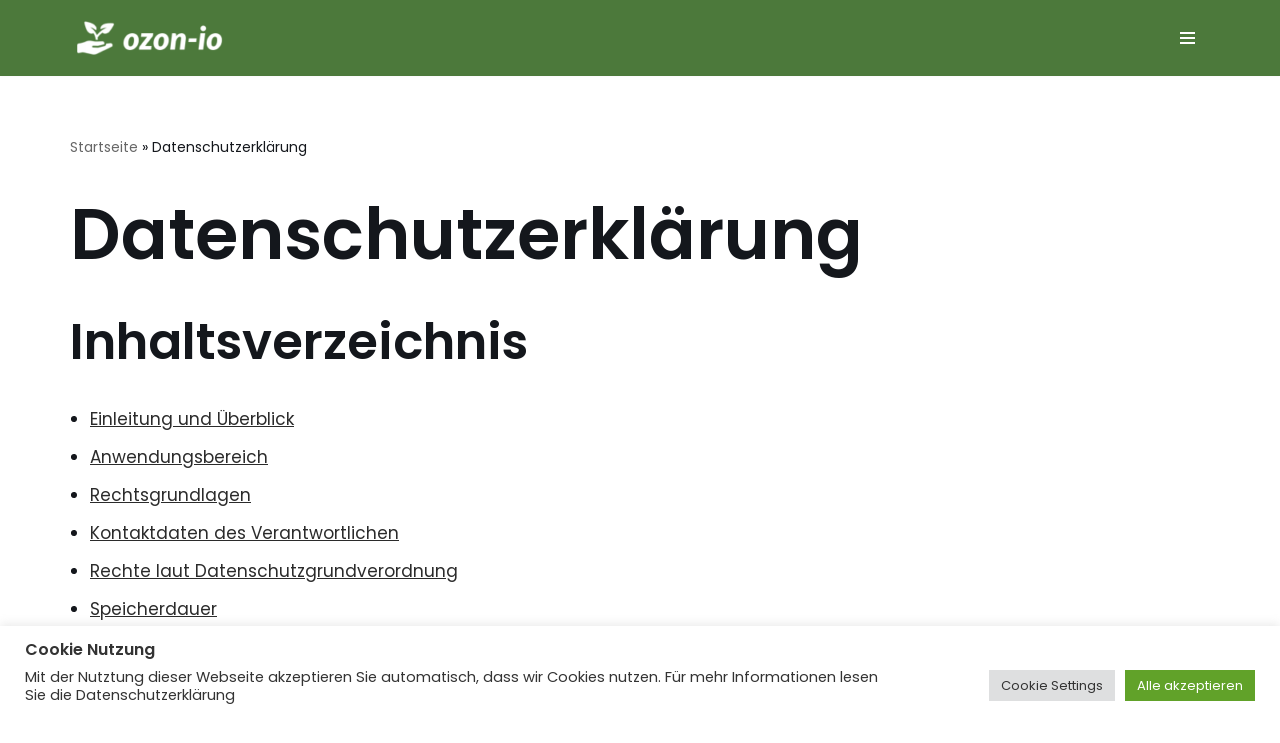

--- FILE ---
content_type: text/html; charset=UTF-8
request_url: https://ozon-io.de/datenschutzerklaerung/
body_size: 33605
content:
<!-- This page is cached by the Hummingbird Performance plugin v3.17.2 - https://wordpress.org/plugins/hummingbird-performance/. --><!DOCTYPE html>
<html lang="de" prefix="og: https://ogp.me/ns#">

<head>
	
	<meta charset="UTF-8">
	<meta name="viewport" content="width=device-width, initial-scale=1, minimum-scale=1">
	<link rel="profile" href="http://gmpg.org/xfn/11">
			<style>img:is([sizes="auto" i], [sizes^="auto," i]) { contain-intrinsic-size: 3000px 1500px }</style>
	
<!-- Open Graph Meta Tags generated by Blog2Social 872 - https://www.blog2social.com -->
<meta property="og:title" content="Datenschutzerklärung"/>
<meta property="og:description" content="Inhaltsverzeichnis



Einleitung und ÜberblickAnwendungsbereichRechtsgrundlagenKontaktdaten des VerantwortlichenRechte laut DatenschutzgrundverordnungSpeicherd"/>
<meta property="og:url" content="/datenschutzerklaerung/"/>
<meta property="og:image" content="https://www.adsimple.at/wp-content/uploads/2018/03/browser-und-webserver.svg"/>
<meta property="og:type" content="article"/>
<meta property="og:article:published_time" content="2021-07-19 21:03:45"/>
<meta property="og:article:modified_time" content="2021-07-19 21:03:46"/>
<!-- Open Graph Meta Tags generated by Blog2Social 872 - https://www.blog2social.com -->

<!-- Twitter Card generated by Blog2Social 872 - https://www.blog2social.com -->
<meta name="twitter:card" content="summary">
<meta name="twitter:title" content="Datenschutzerklärung"/>
<meta name="twitter:description" content="Inhaltsverzeichnis



Einleitung und ÜberblickAnwendungsbereichRechtsgrundlagenKontaktdaten des VerantwortlichenRechte laut DatenschutzgrundverordnungSpeicherd"/>
<meta name="twitter:image" content="https://www.adsimple.at/wp-content/uploads/2018/03/browser-und-webserver.svg"/>
<!-- Twitter Card generated by Blog2Social 872 - https://www.blog2social.com -->
<meta name="author" content="Ingrid"/>

<!-- Suchmaschinen-Optimierung durch Rank Math PRO - https://rankmath.com/ -->
<title>Datenschutzerklärung - Ozon-io</title>
<meta name="description" content="Wir haben diese Datenschutzerklärung (Fassung 19.07.2021-311290897) verfasst, um Ihnen gemäß der Vorgaben der&nbsp;Datenschutz-Grundverordnung (EU)"/>
<meta name="robots" content="follow, index, max-snippet:-1, max-video-preview:-1, max-image-preview:large"/>
<link rel="canonical" href="https://ozon-io.de/datenschutzerklaerung/" />
<meta property="og:locale" content="de_DE" />
<meta property="og:type" content="article" />
<meta property="og:title" content="Datenschutzerklärung - Ozon-io" />
<meta property="og:description" content="Wir haben diese Datenschutzerklärung (Fassung 19.07.2021-311290897) verfasst, um Ihnen gemäß der Vorgaben der&nbsp;Datenschutz-Grundverordnung (EU)" />
<meta property="og:url" content="https://ozon-io.de/datenschutzerklaerung/" />
<meta property="og:site_name" content="ozon-io" />
<meta property="og:updated_time" content="2021-07-19T21:03:46+00:00" />
<meta property="article:published_time" content="2021-07-19T21:03:45+00:00" />
<meta property="article:modified_time" content="2021-07-19T21:03:46+00:00" />
<meta name="twitter:card" content="summary_large_image" />
<meta name="twitter:title" content="Datenschutzerklärung - Ozon-io" />
<meta name="twitter:description" content="Wir haben diese Datenschutzerklärung (Fassung 19.07.2021-311290897) verfasst, um Ihnen gemäß der Vorgaben der&nbsp;Datenschutz-Grundverordnung (EU)" />
<meta name="twitter:label1" content="Lesedauer" />
<meta name="twitter:data1" content="37 Minuten" />
<script type="application/ld+json" class="rank-math-schema">{"@context":"https://schema.org","@graph":[{"@type":"Organization","@id":"https://ozon-io.de/#organization","name":"Ozonio","url":"https://ozon-io.de","email":"info@ozon-io.de","logo":{"@type":"ImageObject","@id":"https://ozon-io.de/#logo","url":"https://ozon-io.de/wp-content/uploads/2021/07/cropped-logoasdasd.png","contentUrl":"https://ozon-io.de/wp-content/uploads/2021/07/cropped-logoasdasd.png","caption":"Ozonio","inLanguage":"de","width":"200","height":"50"}},{"@type":"WebSite","@id":"https://ozon-io.de/#website","url":"https://ozon-io.de","name":"Ozonio","publisher":{"@id":"https://ozon-io.de/#organization"},"inLanguage":"de"},{"@type":"ImageObject","@id":"https://www.adsimple.at/wp-content/uploads/2018/03/browser-und-webserver.svg","url":"https://www.adsimple.at/wp-content/uploads/2018/03/browser-und-webserver.svg","width":"200","height":"200","inLanguage":"de"},{"@type":"BreadcrumbList","@id":"https://ozon-io.de/datenschutzerklaerung/#breadcrumb","itemListElement":[{"@type":"ListItem","position":"1","item":{"@id":"https://ozon-io.de","name":"Startseite"}},{"@type":"ListItem","position":"2","item":{"@id":"https://ozon-io.de/datenschutzerklaerung/","name":"Datenschutzerkl\u00e4rung"}}]},{"@type":"WebPage","@id":"https://ozon-io.de/datenschutzerklaerung/#webpage","url":"https://ozon-io.de/datenschutzerklaerung/","name":"Datenschutzerkl\u00e4rung - Ozon-io","datePublished":"2021-07-19T21:03:45+00:00","dateModified":"2021-07-19T21:03:46+00:00","isPartOf":{"@id":"https://ozon-io.de/#website"},"primaryImageOfPage":{"@id":"https://www.adsimple.at/wp-content/uploads/2018/03/browser-und-webserver.svg"},"inLanguage":"de","breadcrumb":{"@id":"https://ozon-io.de/datenschutzerklaerung/#breadcrumb"}},{"@type":"Person","@id":"https://ozon-io.de/author/jeeev/","name":"Ingrid","url":"https://ozon-io.de/author/jeeev/","image":{"@type":"ImageObject","@id":"https://ozon-io.de/wp-content/wphb-cache/gravatar/582/58239e5233fe7b4793f225d43d7643eax96.jpg","url":"https://ozon-io.de/wp-content/wphb-cache/gravatar/582/58239e5233fe7b4793f225d43d7643eax96.jpg","caption":"Ingrid","inLanguage":"de"},"sameAs":["https://ozon-io.de"],"worksFor":{"@id":"https://ozon-io.de/#organization"}},{"@type":"Article","headline":"Datenschutzerkl\u00e4rung - Ozon-io","datePublished":"2021-07-19T21:03:45+00:00","dateModified":"2021-07-19T21:03:46+00:00","author":{"@id":"https://ozon-io.de/author/jeeev/","name":"Ingrid"},"publisher":{"@id":"https://ozon-io.de/#organization"},"description":"Wir haben diese Datenschutzerkl\u00e4rung (Fassung 19.07.2021-311290897) verfasst, um Ihnen gem\u00e4\u00df der Vorgaben der&nbsp;Datenschutz-Grundverordnung (EU)","name":"Datenschutzerkl\u00e4rung - Ozon-io","@id":"https://ozon-io.de/datenschutzerklaerung/#richSnippet","isPartOf":{"@id":"https://ozon-io.de/datenschutzerklaerung/#webpage"},"image":{"@id":"https://www.adsimple.at/wp-content/uploads/2018/03/browser-und-webserver.svg"},"inLanguage":"de","mainEntityOfPage":{"@id":"https://ozon-io.de/datenschutzerklaerung/#webpage"}}]}</script>
<!-- /Rank Math WordPress SEO Plugin -->

<link rel='dns-prefetch' href='//www.googletagmanager.com' />
<link rel='dns-prefetch' href='//fonts.googleapis.com' />
<link rel='dns-prefetch' href='//fonts.gstatic.com' />
<link rel='dns-prefetch' href='//cdn.ampproject.org' />
<link rel='dns-prefetch' href='//pagead2.googlesyndication.com' />
<link href='http://fonts.googleapis.com' rel='preconnect' />
<link href='//fonts.gstatic.com' crossorigin='' rel='preconnect' />
<link rel="alternate" type="application/rss+xml" title="ozon-io &raquo; Feed" href="https://ozon-io.de/feed/" />
<link rel="alternate" type="application/rss+xml" title="ozon-io &raquo; Kommentar-Feed" href="https://ozon-io.de/comments/feed/" />
		<style>
			.lazyload,
			.lazyloading {
				max-width: 100%;
			}
		</style>
		<script>window._wpemojiSettings={"baseUrl":"https:\/\/s.w.org\/images\/core\/emoji\/16.0.1\/72x72\/","ext":".png","svgUrl":"https:\/\/s.w.org\/images\/core\/emoji\/16.0.1\/svg\/","svgExt":".svg","source":{"concatemoji":"https:\/\/ozon-io.de\/wp-includes\/js\/wp-emoji-release.min.js?ver=6.8.3"}};
/*! This file is auto-generated */
!function(s,n){var o,i,e;function c(e){try{var t={supportTests:e,timestamp:(new Date).valueOf()};sessionStorage.setItem(o,JSON.stringify(t))}catch(e){}}function p(e,t,n){e.clearRect(0,0,e.canvas.width,e.canvas.height),e.fillText(t,0,0);var t=new Uint32Array(e.getImageData(0,0,e.canvas.width,e.canvas.height).data),a=(e.clearRect(0,0,e.canvas.width,e.canvas.height),e.fillText(n,0,0),new Uint32Array(e.getImageData(0,0,e.canvas.width,e.canvas.height).data));return t.every(function(e,t){return e===a[t]})}function u(e,t){e.clearRect(0,0,e.canvas.width,e.canvas.height),e.fillText(t,0,0);for(var n=e.getImageData(16,16,1,1),a=0;a<n.data.length;a++)if(0!==n.data[a])return!1;return!0}function f(e,t,n,a){switch(t){case"flag":return n(e,"\ud83c\udff3\ufe0f\u200d\u26a7\ufe0f","\ud83c\udff3\ufe0f\u200b\u26a7\ufe0f")?!1:!n(e,"\ud83c\udde8\ud83c\uddf6","\ud83c\udde8\u200b\ud83c\uddf6")&&!n(e,"\ud83c\udff4\udb40\udc67\udb40\udc62\udb40\udc65\udb40\udc6e\udb40\udc67\udb40\udc7f","\ud83c\udff4\u200b\udb40\udc67\u200b\udb40\udc62\u200b\udb40\udc65\u200b\udb40\udc6e\u200b\udb40\udc67\u200b\udb40\udc7f");case"emoji":return!a(e,"\ud83e\udedf")}return!1}function g(e,t,n,a){var r="undefined"!=typeof WorkerGlobalScope&&self instanceof WorkerGlobalScope?new OffscreenCanvas(300,150):s.createElement("canvas"),o=r.getContext("2d",{willReadFrequently:!0}),i=(o.textBaseline="top",o.font="600 32px Arial",{});return e.forEach(function(e){i[e]=t(o,e,n,a)}),i}function t(e){var t=s.createElement("script");t.src=e,t.defer=!0,s.head.appendChild(t)}"undefined"!=typeof Promise&&(o="wpEmojiSettingsSupports",i=["flag","emoji"],n.supports={everything:!0,everythingExceptFlag:!0},e=new Promise(function(e){s.addEventListener("DOMContentLoaded",e,{once:!0})}),new Promise(function(t){var n=function(){try{var e=JSON.parse(sessionStorage.getItem(o));if("object"==typeof e&&"number"==typeof e.timestamp&&(new Date).valueOf()<e.timestamp+604800&&"object"==typeof e.supportTests)return e.supportTests}catch(e){}return null}();if(!n){if("undefined"!=typeof Worker&&"undefined"!=typeof OffscreenCanvas&&"undefined"!=typeof URL&&URL.createObjectURL&&"undefined"!=typeof Blob)try{var e="postMessage("+g.toString()+"("+[JSON.stringify(i),f.toString(),p.toString(),u.toString()].join(",")+"));",a=new Blob([e],{type:"text/javascript"}),r=new Worker(URL.createObjectURL(a),{name:"wpTestEmojiSupports"});return void(r.onmessage=function(e){c(n=e.data),r.terminate(),t(n)})}catch(e){}c(n=g(i,f,p,u))}t(n)}).then(function(e){for(var t in e)n.supports[t]=e[t],n.supports.everything=n.supports.everything&&n.supports[t],"flag"!==t&&(n.supports.everythingExceptFlag=n.supports.everythingExceptFlag&&n.supports[t]);n.supports.everythingExceptFlag=n.supports.everythingExceptFlag&&!n.supports.flag,n.DOMReady=!1,n.readyCallback=function(){n.DOMReady=!0}}).then(function(){return e}).then(function(){var e;n.supports.everything||(n.readyCallback(),(e=n.source||{}).concatemoji?t(e.concatemoji):e.wpemoji&&e.twemoji&&(t(e.twemoji),t(e.wpemoji)))}))}((window,document),window._wpemojiSettings)</script>
<!-- ozon-io.de is managing ads with Advanced Ads 2.0.14 – https://wpadvancedads.com/ --><script id="advads-ready">window.advanced_ads_ready=function(e,a){a=a||"complete";var d=function(e){return"interactive"===a?"loading"!==e:"complete"===e};d(document.readyState)?e():document.addEventListener("readystatechange",(function(a){d(a.target.readyState)&&e()}),{once:"interactive"===a})},window.advanced_ads_ready_queue=window.advanced_ads_ready_queue||[]</script>
		<link rel='stylesheet' id='wpacu-combined-css-head-1' href='https://ozon-io.de/wp-content/cache/asset-cleanup/css/head-83ea0484cf9f183edb67087db0d4886446b7df4b.css' type='text/css' media='all' />
<style id='wp-emoji-styles-inline-css'>

	img.wp-smiley, img.emoji {
		display: inline !important;
		border: none !important;
		box-shadow: none !important;
		height: 1em !important;
		width: 1em !important;
		margin: 0 0.07em !important;
		vertical-align: -0.1em !important;
		background: none !important;
		padding: 0 !important;
	}
</style>

<style id='classic-theme-styles-inline-css'>
/*! This file is auto-generated */
.wp-block-button__link{color:#fff;background-color:#32373c;border-radius:9999px;box-shadow:none;text-decoration:none;padding:calc(.667em + 2px) calc(1.333em + 2px);font-size:1.125em}.wp-block-file__button{background:#32373c;color:#fff;text-decoration:none}
</style>

<style id='global-styles-inline-css'>
:root{--wp--preset--aspect-ratio--square: 1;--wp--preset--aspect-ratio--4-3: 4/3;--wp--preset--aspect-ratio--3-4: 3/4;--wp--preset--aspect-ratio--3-2: 3/2;--wp--preset--aspect-ratio--2-3: 2/3;--wp--preset--aspect-ratio--16-9: 16/9;--wp--preset--aspect-ratio--9-16: 9/16;--wp--preset--color--black: #000000;--wp--preset--color--cyan-bluish-gray: #abb8c3;--wp--preset--color--white: #ffffff;--wp--preset--color--pale-pink: #f78da7;--wp--preset--color--vivid-red: #cf2e2e;--wp--preset--color--luminous-vivid-orange: #ff6900;--wp--preset--color--luminous-vivid-amber: #fcb900;--wp--preset--color--light-green-cyan: #7bdcb5;--wp--preset--color--vivid-green-cyan: #00d084;--wp--preset--color--pale-cyan-blue: #8ed1fc;--wp--preset--color--vivid-cyan-blue: #0693e3;--wp--preset--color--vivid-purple: #9b51e0;--wp--preset--color--neve-link-color: var(--nv-primary-accent);--wp--preset--color--neve-link-hover-color: var(--nv-secondary-accent);--wp--preset--color--nv-site-bg: var(--nv-site-bg);--wp--preset--color--nv-light-bg: var(--nv-light-bg);--wp--preset--color--nv-dark-bg: var(--nv-dark-bg);--wp--preset--color--neve-text-color: var(--nv-text-color);--wp--preset--color--nv-text-dark-bg: var(--nv-text-dark-bg);--wp--preset--color--nv-c-1: var(--nv-c-1);--wp--preset--color--nv-c-2: var(--nv-c-2);--wp--preset--gradient--vivid-cyan-blue-to-vivid-purple: linear-gradient(135deg,rgba(6,147,227,1) 0%,rgb(155,81,224) 100%);--wp--preset--gradient--light-green-cyan-to-vivid-green-cyan: linear-gradient(135deg,rgb(122,220,180) 0%,rgb(0,208,130) 100%);--wp--preset--gradient--luminous-vivid-amber-to-luminous-vivid-orange: linear-gradient(135deg,rgba(252,185,0,1) 0%,rgba(255,105,0,1) 100%);--wp--preset--gradient--luminous-vivid-orange-to-vivid-red: linear-gradient(135deg,rgba(255,105,0,1) 0%,rgb(207,46,46) 100%);--wp--preset--gradient--very-light-gray-to-cyan-bluish-gray: linear-gradient(135deg,rgb(238,238,238) 0%,rgb(169,184,195) 100%);--wp--preset--gradient--cool-to-warm-spectrum: linear-gradient(135deg,rgb(74,234,220) 0%,rgb(151,120,209) 20%,rgb(207,42,186) 40%,rgb(238,44,130) 60%,rgb(251,105,98) 80%,rgb(254,248,76) 100%);--wp--preset--gradient--blush-light-purple: linear-gradient(135deg,rgb(255,206,236) 0%,rgb(152,150,240) 100%);--wp--preset--gradient--blush-bordeaux: linear-gradient(135deg,rgb(254,205,165) 0%,rgb(254,45,45) 50%,rgb(107,0,62) 100%);--wp--preset--gradient--luminous-dusk: linear-gradient(135deg,rgb(255,203,112) 0%,rgb(199,81,192) 50%,rgb(65,88,208) 100%);--wp--preset--gradient--pale-ocean: linear-gradient(135deg,rgb(255,245,203) 0%,rgb(182,227,212) 50%,rgb(51,167,181) 100%);--wp--preset--gradient--electric-grass: linear-gradient(135deg,rgb(202,248,128) 0%,rgb(113,206,126) 100%);--wp--preset--gradient--midnight: linear-gradient(135deg,rgb(2,3,129) 0%,rgb(40,116,252) 100%);--wp--preset--font-size--small: 13px;--wp--preset--font-size--medium: 20px;--wp--preset--font-size--large: 36px;--wp--preset--font-size--x-large: 42px;--wp--preset--spacing--20: 0.44rem;--wp--preset--spacing--30: 0.67rem;--wp--preset--spacing--40: 1rem;--wp--preset--spacing--50: 1.5rem;--wp--preset--spacing--60: 2.25rem;--wp--preset--spacing--70: 3.38rem;--wp--preset--spacing--80: 5.06rem;--wp--preset--shadow--natural: 6px 6px 9px rgba(0, 0, 0, 0.2);--wp--preset--shadow--deep: 12px 12px 50px rgba(0, 0, 0, 0.4);--wp--preset--shadow--sharp: 6px 6px 0px rgba(0, 0, 0, 0.2);--wp--preset--shadow--outlined: 6px 6px 0px -3px rgba(255, 255, 255, 1), 6px 6px rgba(0, 0, 0, 1);--wp--preset--shadow--crisp: 6px 6px 0px rgba(0, 0, 0, 1);}:where(.is-layout-flex){gap: 0.5em;}:where(.is-layout-grid){gap: 0.5em;}body .is-layout-flex{display: flex;}.is-layout-flex{flex-wrap: wrap;align-items: center;}.is-layout-flex > :is(*, div){margin: 0;}body .is-layout-grid{display: grid;}.is-layout-grid > :is(*, div){margin: 0;}:where(.wp-block-columns.is-layout-flex){gap: 2em;}:where(.wp-block-columns.is-layout-grid){gap: 2em;}:where(.wp-block-post-template.is-layout-flex){gap: 1.25em;}:where(.wp-block-post-template.is-layout-grid){gap: 1.25em;}.has-black-color{color: var(--wp--preset--color--black) !important;}.has-cyan-bluish-gray-color{color: var(--wp--preset--color--cyan-bluish-gray) !important;}.has-white-color{color: var(--wp--preset--color--white) !important;}.has-pale-pink-color{color: var(--wp--preset--color--pale-pink) !important;}.has-vivid-red-color{color: var(--wp--preset--color--vivid-red) !important;}.has-luminous-vivid-orange-color{color: var(--wp--preset--color--luminous-vivid-orange) !important;}.has-luminous-vivid-amber-color{color: var(--wp--preset--color--luminous-vivid-amber) !important;}.has-light-green-cyan-color{color: var(--wp--preset--color--light-green-cyan) !important;}.has-vivid-green-cyan-color{color: var(--wp--preset--color--vivid-green-cyan) !important;}.has-pale-cyan-blue-color{color: var(--wp--preset--color--pale-cyan-blue) !important;}.has-vivid-cyan-blue-color{color: var(--wp--preset--color--vivid-cyan-blue) !important;}.has-vivid-purple-color{color: var(--wp--preset--color--vivid-purple) !important;}.has-neve-link-color-color{color: var(--wp--preset--color--neve-link-color) !important;}.has-neve-link-hover-color-color{color: var(--wp--preset--color--neve-link-hover-color) !important;}.has-nv-site-bg-color{color: var(--wp--preset--color--nv-site-bg) !important;}.has-nv-light-bg-color{color: var(--wp--preset--color--nv-light-bg) !important;}.has-nv-dark-bg-color{color: var(--wp--preset--color--nv-dark-bg) !important;}.has-neve-text-color-color{color: var(--wp--preset--color--neve-text-color) !important;}.has-nv-text-dark-bg-color{color: var(--wp--preset--color--nv-text-dark-bg) !important;}.has-nv-c-1-color{color: var(--wp--preset--color--nv-c-1) !important;}.has-nv-c-2-color{color: var(--wp--preset--color--nv-c-2) !important;}.has-black-background-color{background-color: var(--wp--preset--color--black) !important;}.has-cyan-bluish-gray-background-color{background-color: var(--wp--preset--color--cyan-bluish-gray) !important;}.has-white-background-color{background-color: var(--wp--preset--color--white) !important;}.has-pale-pink-background-color{background-color: var(--wp--preset--color--pale-pink) !important;}.has-vivid-red-background-color{background-color: var(--wp--preset--color--vivid-red) !important;}.has-luminous-vivid-orange-background-color{background-color: var(--wp--preset--color--luminous-vivid-orange) !important;}.has-luminous-vivid-amber-background-color{background-color: var(--wp--preset--color--luminous-vivid-amber) !important;}.has-light-green-cyan-background-color{background-color: var(--wp--preset--color--light-green-cyan) !important;}.has-vivid-green-cyan-background-color{background-color: var(--wp--preset--color--vivid-green-cyan) !important;}.has-pale-cyan-blue-background-color{background-color: var(--wp--preset--color--pale-cyan-blue) !important;}.has-vivid-cyan-blue-background-color{background-color: var(--wp--preset--color--vivid-cyan-blue) !important;}.has-vivid-purple-background-color{background-color: var(--wp--preset--color--vivid-purple) !important;}.has-neve-link-color-background-color{background-color: var(--wp--preset--color--neve-link-color) !important;}.has-neve-link-hover-color-background-color{background-color: var(--wp--preset--color--neve-link-hover-color) !important;}.has-nv-site-bg-background-color{background-color: var(--wp--preset--color--nv-site-bg) !important;}.has-nv-light-bg-background-color{background-color: var(--wp--preset--color--nv-light-bg) !important;}.has-nv-dark-bg-background-color{background-color: var(--wp--preset--color--nv-dark-bg) !important;}.has-neve-text-color-background-color{background-color: var(--wp--preset--color--neve-text-color) !important;}.has-nv-text-dark-bg-background-color{background-color: var(--wp--preset--color--nv-text-dark-bg) !important;}.has-nv-c-1-background-color{background-color: var(--wp--preset--color--nv-c-1) !important;}.has-nv-c-2-background-color{background-color: var(--wp--preset--color--nv-c-2) !important;}.has-black-border-color{border-color: var(--wp--preset--color--black) !important;}.has-cyan-bluish-gray-border-color{border-color: var(--wp--preset--color--cyan-bluish-gray) !important;}.has-white-border-color{border-color: var(--wp--preset--color--white) !important;}.has-pale-pink-border-color{border-color: var(--wp--preset--color--pale-pink) !important;}.has-vivid-red-border-color{border-color: var(--wp--preset--color--vivid-red) !important;}.has-luminous-vivid-orange-border-color{border-color: var(--wp--preset--color--luminous-vivid-orange) !important;}.has-luminous-vivid-amber-border-color{border-color: var(--wp--preset--color--luminous-vivid-amber) !important;}.has-light-green-cyan-border-color{border-color: var(--wp--preset--color--light-green-cyan) !important;}.has-vivid-green-cyan-border-color{border-color: var(--wp--preset--color--vivid-green-cyan) !important;}.has-pale-cyan-blue-border-color{border-color: var(--wp--preset--color--pale-cyan-blue) !important;}.has-vivid-cyan-blue-border-color{border-color: var(--wp--preset--color--vivid-cyan-blue) !important;}.has-vivid-purple-border-color{border-color: var(--wp--preset--color--vivid-purple) !important;}.has-neve-link-color-border-color{border-color: var(--wp--preset--color--neve-link-color) !important;}.has-neve-link-hover-color-border-color{border-color: var(--wp--preset--color--neve-link-hover-color) !important;}.has-nv-site-bg-border-color{border-color: var(--wp--preset--color--nv-site-bg) !important;}.has-nv-light-bg-border-color{border-color: var(--wp--preset--color--nv-light-bg) !important;}.has-nv-dark-bg-border-color{border-color: var(--wp--preset--color--nv-dark-bg) !important;}.has-neve-text-color-border-color{border-color: var(--wp--preset--color--neve-text-color) !important;}.has-nv-text-dark-bg-border-color{border-color: var(--wp--preset--color--nv-text-dark-bg) !important;}.has-nv-c-1-border-color{border-color: var(--wp--preset--color--nv-c-1) !important;}.has-nv-c-2-border-color{border-color: var(--wp--preset--color--nv-c-2) !important;}.has-vivid-cyan-blue-to-vivid-purple-gradient-background{background: var(--wp--preset--gradient--vivid-cyan-blue-to-vivid-purple) !important;}.has-light-green-cyan-to-vivid-green-cyan-gradient-background{background: var(--wp--preset--gradient--light-green-cyan-to-vivid-green-cyan) !important;}.has-luminous-vivid-amber-to-luminous-vivid-orange-gradient-background{background: var(--wp--preset--gradient--luminous-vivid-amber-to-luminous-vivid-orange) !important;}.has-luminous-vivid-orange-to-vivid-red-gradient-background{background: var(--wp--preset--gradient--luminous-vivid-orange-to-vivid-red) !important;}.has-very-light-gray-to-cyan-bluish-gray-gradient-background{background: var(--wp--preset--gradient--very-light-gray-to-cyan-bluish-gray) !important;}.has-cool-to-warm-spectrum-gradient-background{background: var(--wp--preset--gradient--cool-to-warm-spectrum) !important;}.has-blush-light-purple-gradient-background{background: var(--wp--preset--gradient--blush-light-purple) !important;}.has-blush-bordeaux-gradient-background{background: var(--wp--preset--gradient--blush-bordeaux) !important;}.has-luminous-dusk-gradient-background{background: var(--wp--preset--gradient--luminous-dusk) !important;}.has-pale-ocean-gradient-background{background: var(--wp--preset--gradient--pale-ocean) !important;}.has-electric-grass-gradient-background{background: var(--wp--preset--gradient--electric-grass) !important;}.has-midnight-gradient-background{background: var(--wp--preset--gradient--midnight) !important;}.has-small-font-size{font-size: var(--wp--preset--font-size--small) !important;}.has-medium-font-size{font-size: var(--wp--preset--font-size--medium) !important;}.has-large-font-size{font-size: var(--wp--preset--font-size--large) !important;}.has-x-large-font-size{font-size: var(--wp--preset--font-size--x-large) !important;}
:where(.wp-block-post-template.is-layout-flex){gap: 1.25em;}:where(.wp-block-post-template.is-layout-grid){gap: 1.25em;}
:where(.wp-block-columns.is-layout-flex){gap: 2em;}:where(.wp-block-columns.is-layout-grid){gap: 2em;}
:root :where(.wp-block-pullquote){font-size: 1.5em;line-height: 1.6;}
</style>




<script id="cookie-law-info-js-extra">var Cli_Data={"nn_cookie_ids":[],"cookielist":[],"non_necessary_cookies":[],"ccpaEnabled":"","ccpaRegionBased":"","ccpaBarEnabled":"","strictlyEnabled":["necessary","obligatoire"],"ccpaType":"gdpr","js_blocking":"1","custom_integration":"","triggerDomRefresh":"","secure_cookies":""};var cli_cookiebar_settings={"animate_speed_hide":"500","animate_speed_show":"500","background":"#FFF","border":"#b1a6a6c2","border_on":"","button_1_button_colour":"#61a229","button_1_button_hover":"#4e8221","button_1_link_colour":"#fff","button_1_as_button":"1","button_1_new_win":"","button_2_button_colour":"#333","button_2_button_hover":"#292929","button_2_link_colour":"#444","button_2_as_button":"","button_2_hidebar":"","button_3_button_colour":"#dedfe0","button_3_button_hover":"#b2b2b3","button_3_link_colour":"#333333","button_3_as_button":"1","button_3_new_win":"","button_4_button_colour":"#dedfe0","button_4_button_hover":"#b2b2b3","button_4_link_colour":"#333333","button_4_as_button":"1","button_7_button_colour":"#61a229","button_7_button_hover":"#4e8221","button_7_link_colour":"#fff","button_7_as_button":"1","button_7_new_win":"","font_family":"inherit","header_fix":"","notify_animate_hide":"1","notify_animate_show":"","notify_div_id":"#cookie-law-info-bar","notify_position_horizontal":"right","notify_position_vertical":"bottom","scroll_close":"","scroll_close_reload":"","accept_close_reload":"","reject_close_reload":"","showagain_tab":"","showagain_background":"#fff","showagain_border":"#000","showagain_div_id":"#cookie-law-info-again","showagain_x_position":"100px","text":"#333333","show_once_yn":"","show_once":"10000","logging_on":"","as_popup":"","popup_overlay":"1","bar_heading_text":"Cookie Nutzung","cookie_bar_as":"banner","popup_showagain_position":"bottom-right","widget_position":"left"};var log_object={"ajax_url":"https:\/\/ozon-io.de\/wp-admin\/admin-ajax.php"}</script>
<script id='wpacu-combined-js-head-group-1' src='https://ozon-io.de/wp-content/cache/asset-cleanup/js/head-ea37c107fd0263b68cfab97dd0306dba10d1491c.js'></script>
<!-- Google Tag (gtac.js) durch Site-Kit hinzugefügt -->
<!-- Von Site Kit hinzugefügtes Google-Analytics-Snippet -->
<script src="https://www.googletagmanager.com/gtag/js?id=G-S944689L2C" id="google_gtagjs-js" async></script>
<script id="google_gtagjs-js-after">window.dataLayer=window.dataLayer||[];function gtag(){dataLayer.push(arguments)}
gtag("set","linker",{"domains":["ozon-io.de"]});gtag("js",new Date());gtag("set","developer_id.dZTNiMT",!0);gtag("config","G-S944689L2C")</script>
<link rel="https://api.w.org/" href="https://ozon-io.de/wp-json/" /><link rel="alternate" title="JSON" type="application/json" href="https://ozon-io.de/wp-json/wp/v2/pages/102" /><link rel="EditURI" type="application/rsd+xml" title="RSD" href="https://ozon-io.de/xmlrpc.php?rsd" />
<link rel='shortlink' href='https://ozon-io.de/?p=102' />
<link rel="alternate" title="oEmbed (JSON)" type="application/json+oembed" href="https://ozon-io.de/wp-json/oembed/1.0/embed?url=https%3A%2F%2Fozon-io.de%2Fdatenschutzerklaerung%2F" />
<link rel="alternate" title="oEmbed (XML)" type="text/xml+oembed" href="https://ozon-io.de/wp-json/oembed/1.0/embed?url=https%3A%2F%2Fozon-io.de%2Fdatenschutzerklaerung%2F&#038;format=xml" />
<meta name="generator" content="Site Kit by Google 1.167.0" />		<script>document.documentElement.className=document.documentElement.className.replace('no-js','js')</script>
				<style>
			.no-js img.lazyload {
				display: none;
			}

			figure.wp-block-image img.lazyloading {
				min-width: 150px;
			}

			.lazyload,
			.lazyloading {
				--smush-placeholder-width: 100px;
				--smush-placeholder-aspect-ratio: 1/1;
				width: var(--smush-image-width, var(--smush-placeholder-width)) !important;
				aspect-ratio: var(--smush-image-aspect-ratio, var(--smush-placeholder-aspect-ratio)) !important;
			}

						.lazyload, .lazyloading {
				opacity: 0;
			}

			.lazyloaded {
				opacity: 1;
				transition: opacity 400ms;
				transition-delay: 0ms;
			}

					</style>
		<meta name="google-site-verification" content="1C4i67tP4v8PPjFxGpb9HHnKzE3744_gFT3L1ISselA">
<!-- Durch Site Kit hinzugefügte Google AdSense Metatags -->
<meta name="google-adsense-platform-account" content="ca-host-pub-2644536267352236">
<meta name="google-adsense-platform-domain" content="sitekit.withgoogle.com">
<!-- Beende durch Site Kit hinzugefügte Google AdSense Metatags -->
<!-- Es ist keine amphtml-Version verfügbar für diese URL. -->
<!-- Von Site Kit hinzugefügtes Google-AdSense-Snippet -->
<script async src="https://pagead2.googlesyndication.com/pagead/js/adsbygoogle.js?client=ca-pub-4989881477673963&amp;host=ca-host-pub-2644536267352236" crossorigin="anonymous"></script>

<!-- Ende des von Site Kit hinzugefügten Google-AdSense-Snippets -->
<script  async src="https://pagead2.googlesyndication.com/pagead/js/adsbygoogle.js?client=ca-pub-4989881477673963" crossorigin="anonymous"></script><link rel="icon" href="https://ozon-io.de/wp-content/uploads/2021/10/cropped-ozonio-logo-im-browser-1-32x32.webp" sizes="32x32" />
<link rel="icon" href="https://ozon-io.de/wp-content/uploads/2021/10/cropped-ozonio-logo-im-browser-1-192x192.webp" sizes="192x192" />
<link rel="apple-touch-icon" href="https://ozon-io.de/wp-content/uploads/2021/10/cropped-ozonio-logo-im-browser-1-180x180.webp" />
<meta name="msapplication-TileImage" content="https://ozon-io.de/wp-content/uploads/2021/10/cropped-ozonio-logo-im-browser-1-270x270.webp" />

	</head>

<body  class="wp-singular page-template-default page page-id-102 wp-custom-logo wp-theme-neve  nv-blog-default nv-sidebar-full-width menu_sidebar_slide_left aa-prefix-advads-" id="neve_body"  >
<div class="wrapper">
	
	<header class="header"  >
		<a class="neve-skip-link show-on-focus" href="#content" >
			Zum Inhalt springen		</a>
		<div id="header-grid"  class="hfg_header site-header">
	
<nav class="header--row header-main hide-on-mobile hide-on-tablet layout-full-contained nv-navbar has-center header--row"
	data-row-id="main" data-show-on="desktop">

	<div
		class="header--row-inner header-main-inner">
		<div class="container">
			<div
				class="row row--wrapper"
				data-section="hfg_header_layout_main" >
				<div class="hfg-slot left"><div class="builder-item desktop-center"><div class="item--inner builder-item--logo"
		data-section="title_tagline"
		data-item-id="logo">
	
<div class="site-logo">
	<a class="brand" href="https://ozon-io.de/" aria-label="ozon-io" rel="home"><img width="160" height="40" src="https://ozon-io.de/wp-content/uploads/2021/10/ozonio-logo-webseite-e1647275132334.webp" class="neve-site-logo skip-lazy" alt="" data-variant="logo" decoding="async" /></a></div>
	</div>

</div></div><div class="hfg-slot center"><div class="builder-item desktop-left"><div class="item--inner builder-item--custom_html"
		data-section="custom_html"
		data-item-id="custom_html">
	<div class="nv-html-content"> 	</div>
	</div>

</div></div><div class="hfg-slot right"><div class="builder-item desktop-left"><div class="item--inner builder-item--nav-icon"
		data-section="header_menu_icon"
		data-item-id="nav-icon">
	<div class="menu-mobile-toggle item-button navbar-toggle-wrapper">
	<button type="button" class=" navbar-toggle"
			value="Navigationsmenü"
					aria-label="Navigationsmenü "
			aria-expanded="false" onclick="if('undefined' !== typeof toggleAriaClick ) { toggleAriaClick() }">
					<span class="bars">
				<span class="icon-bar"></span>
				<span class="icon-bar"></span>
				<span class="icon-bar"></span>
			</span>
					<span class="screen-reader-text">Navigationsmenü</span>
	</button>
</div> <!--.navbar-toggle-wrapper-->


	</div>

</div></div>							</div>
		</div>
	</div>
</nav>


<nav class="header--row header-main hide-on-desktop layout-full-contained nv-navbar has-center header--row"
	data-row-id="main" data-show-on="mobile">

	<div
		class="header--row-inner header-main-inner">
		<div class="container">
			<div
				class="row row--wrapper"
				data-section="hfg_header_layout_main" >
				<div class="hfg-slot left"></div><div class="hfg-slot center"><div class="builder-item mobile-center tablet-left"><div class="item--inner builder-item--logo"
		data-section="title_tagline"
		data-item-id="logo">
	
<div class="site-logo">
	<a class="brand" href="https://ozon-io.de/" aria-label="ozon-io" rel="home"><img width="160" height="40" src="https://ozon-io.de/wp-content/uploads/2021/10/ozonio-logo-webseite-e1647275132334.webp" class="neve-site-logo skip-lazy" alt="" data-variant="logo" decoding="async" /></a></div>
	</div>

</div><div class="builder-item tablet-left mobile-left"><div class="item--inner builder-item--nav-icon"
		data-section="header_menu_icon"
		data-item-id="nav-icon">
	<div class="menu-mobile-toggle item-button navbar-toggle-wrapper">
	<button type="button" class=" navbar-toggle"
			value="Navigationsmenü"
					aria-label="Navigationsmenü "
			aria-expanded="false" onclick="if('undefined' !== typeof toggleAriaClick ) { toggleAriaClick() }">
					<span class="bars">
				<span class="icon-bar"></span>
				<span class="icon-bar"></span>
				<span class="icon-bar"></span>
			</span>
					<span class="screen-reader-text">Navigationsmenü</span>
	</button>
</div> <!--.navbar-toggle-wrapper-->


	</div>

</div></div><div class="hfg-slot right"></div>							</div>
		</div>
	</div>
</nav>

<div
		id="header-menu-sidebar" class="header-menu-sidebar tcb menu-sidebar-panel slide_left hfg-pe"
		data-row-id="sidebar">
	<div id="header-menu-sidebar-bg" class="header-menu-sidebar-bg">
				<div class="close-sidebar-panel navbar-toggle-wrapper">
			<button type="button" class="hamburger is-active  navbar-toggle active" 					value="Navigationsmenü"
					aria-label="Navigationsmenü "
					aria-expanded="false" onclick="if('undefined' !== typeof toggleAriaClick ) { toggleAriaClick() }">
								<span class="bars">
						<span class="icon-bar"></span>
						<span class="icon-bar"></span>
						<span class="icon-bar"></span>
					</span>
								<span class="screen-reader-text">
			Navigationsmenü					</span>
			</button>
		</div>
					<div id="header-menu-sidebar-inner" class="header-menu-sidebar-inner tcb ">
						<div class="builder-item has-nav"><div class="item--inner builder-item--primary-menu has_menu"
		data-section="header_menu_primary"
		data-item-id="primary-menu">
	<div class="nv-nav-wrap">
	<div role="navigation" class="nav-menu-primary"
			aria-label="Primäres Menü">

		<ul id="nv-primary-navigation-sidebar" class="primary-menu-ul nav-ul menu-mobile"><li id="menu-item-3015" class="menu-item menu-item-type-taxonomy menu-item-object-category menu-item-3015"><div class="wrap"><a href="https://ozon-io.de/category/hotel-ratgeber/">Hotel Ratgeber Ozon-io</a></div></li>
<li id="menu-item-3014" class="menu-item menu-item-type-taxonomy menu-item-object-category menu-item-3014"><div class="wrap"><a href="https://ozon-io.de/category/guenstig-reisen/">Günstig Reisen mit Ozon-io</a></div></li>
<li id="menu-item-3013" class="menu-item menu-item-type-taxonomy menu-item-object-category menu-item-3013"><div class="wrap"><a href="https://ozon-io.de/category/campingratgeber-ozon-io/">Campingratgeber Ozon-io</a></div></li>
<li id="menu-item-2192" class="menu-item menu-item-type-post_type menu-item-object-page menu-item-2192"><div class="wrap"><a href="https://ozon-io.de/wer-wir-sind/">Wer wir sind Ozonio</a></div></li>
<li id="menu-item-1902" class="menu-item menu-item-type-post_type menu-item-object-page menu-item-1902"><div class="wrap"><a href="https://ozon-io.de/impressum/">Impressum</a></div></li>
<li id="menu-item-1903" class="menu-item menu-item-type-post_type menu-item-object-page current-menu-item page_item page-item-102 current_page_item menu-item-1903 nv-active"><div class="wrap"><a href="https://ozon-io.de/datenschutzerklaerung/" aria-current="page">Datenschutzerklärung</a></div></li>
<li id="menu-item-1901" class="menu-item menu-item-type-post_type menu-item-object-page menu-item-1901"><div class="wrap"><a href="https://ozon-io.de/kontakt/">Kontakt</a></div></li>
</ul>	</div>
</div>

	</div>

</div>					</div>
	</div>
</div>
<div class="header-menu-sidebar-overlay hfg-ov hfg-pe" onclick="if('undefined' !== typeof toggleAriaClick ) { toggleAriaClick() }"></div>
</div>
	</header>

	<style>.nav-ul li:focus-within .wrap.active + .sub-menu { opacity: 1; visibility: visible; }.nav-ul li.neve-mega-menu:focus-within .wrap.active + .sub-menu { display: grid; }.nav-ul li > .wrap { display: flex; align-items: center; position: relative; padding: 0 4px; }.nav-ul:not(.menu-mobile):not(.neve-mega-menu) > li > .wrap > a { padding-top: 1px }</style>

	
	<main id="content" class="neve-main">

<div class="container single-page-container">
	<div class="row">
				<div class="nv-single-page-wrap col">
			<div class="nv-page-title-wrap nv-big-title" >
	<div class="nv-page-title ">
		<small class="neve-breadcrumbs-wrapper"><nav aria-label="breadcrumbs" class="rank-math-breadcrumb"><a href="https://ozon-io.de">Startseite</a><span class="separator"> &raquo; </span><span class="last">Datenschutzerklärung</span></nav></small>		<h1>Datenschutzerklärung</h1>
					</div><!--.nv-page-title-->
</div> <!--.nv-page-title-wrap-->
	<div class="nv-content-wrap entry-content">
<h2 class="wp-block-heading">Inhaltsverzeichnis</h2>



<ul class="wp-block-list"><li><a href="https://www.adsimple.de/datenschutz-generator/datenschutz-generator-text/#einleitung-ueberblick" target="_blank" rel="noopener">Einleitung und Überblick</a></li><li><a href="https://www.adsimple.de/datenschutz-generator/datenschutz-generator-text/#anwendungsbereich" target="_blank" rel="noopener">Anwendungsbereich</a></li><li><a href="https://www.adsimple.de/datenschutz-generator/datenschutz-generator-text/#rechtsgrundlagen" target="_blank" rel="noopener">Rechtsgrundlagen</a></li><li><a href="https://www.adsimple.de/datenschutz-generator/datenschutz-generator-text/#kontaktdaten-verantwortliche" target="_blank" rel="noopener">Kontaktdaten des Verantwortlichen</a></li><li><a href="https://www.adsimple.de/datenschutz-generator/datenschutz-generator-text/#rechte-dsgvo" target="_blank" rel="noopener">Rechte laut Datenschutzgrundverordnung</a></li><li><a href="https://www.adsimple.de/datenschutz-generator/datenschutz-generator-text/#speicherdauer" target="_blank" rel="noopener">Speicherdauer</a></li><li><a href="https://www.adsimple.de/datenschutz-generator/datenschutz-generator-text/#kontaktdaten-datenschutzbeauftragter" target="_blank" rel="noopener">Kontaktdaten des Datenschutzbeauftragten</a></li><li><a href="https://www.adsimple.de/datenschutz-generator/datenschutz-generator-text/#webhosting" target="_blank" rel="noopener">Webhosting</a></li><li><a href="https://www.adsimple.de/datenschutz-generator/datenschutz-generator-text/#cookies" target="_blank" rel="noopener">Cookies</a></li><li><a href="https://www.adsimple.de/datenschutz-generator/datenschutz-generator-text/#google-analytics-datenschutzerklaerung" target="_blank" rel="noopener">Google Analytics Datenschutzerklärung</a></li><li><a href="https://www.adsimple.de/datenschutz-generator/datenschutz-generator-text/#google-adsense-datenschutzerklaerung" target="_blank" rel="noopener">Google AdSense Datenschutzerklärung</a></li></ul>



<h2 class="wp-block-heading" id="einleitung-ueberblick">Einleitung und Überblick</h2>



<p>Wir haben diese Datenschutzerklärung (Fassung 19.07.2021-311290897) verfasst, um Ihnen gemäß der Vorgaben der&nbsp;<a href="https://eur-lex.europa.eu/legal-content/DE/ALL/?uri=celex%3A32016R0679&amp;tid=311290897" target="_blank" rel="noreferrer noopener">Datenschutz-Grundverordnung (EU) 2016/679</a>&nbsp;und anwendbaren nationalen Gesetzen zu erklären, welche personenbezogenen Daten (kurz Daten) wir als Verantwortliche – und die von uns beauftragten Auftragsverarbeiter (z. B. Provider) – verarbeiten, zukünftig verarbeiten werden und welche rechtmäßigen Möglichkeiten Sie haben. Die verwendeten Begriffe sind geschlechtsneutral zu verstehen.<br><strong>Kurz gesagt:</strong>&nbsp;Wir informieren Sie umfassend über Daten, die wir über Sie verarbeiten.</p>



<p>Datenschutzerklärungen klingen für gewöhnlich sehr technisch und verwenden juristische Fachbegriffe. Diese Datenschutzerklärung soll Ihnen hingegen die wichtigsten Dinge so einfach und transparent wie möglich beschreiben. Soweit es der Transparenz förderlich ist, werden technische&nbsp;<strong>Begriffe leserfreundlich erklärt</strong>,&nbsp;<strong>Links</strong>&nbsp;zu weiterführenden Informationen geboten und&nbsp;<strong>Grafiken</strong>&nbsp;zum Einsatz gebracht. Wir informieren damit in klarer und einfacher Sprache, dass wir im Rahmen unserer Geschäftstätigkeiten nur dann personenbezogene Daten verarbeiten, wenn eine entsprechende gesetzliche Grundlage gegeben ist. Das ist sicher nicht möglich, wenn man möglichst knappe, unklare und juristisch-technische Erklärungen abgibt, so wie sie im Internet oft Standard sind, wenn es um Datenschutz geht. Ich hoffe, Sie finden die folgenden Erläuterungen interessant und informativ und vielleicht ist die eine oder andere Information dabei, die Sie noch nicht kannten.<br>Wenn trotzdem Fragen bleiben, möchten wir Sie bitten, sich an die unten bzw. im Impressum genannte verantwortliche Stelle zu wenden, den vorhandenen Links zu folgen und sich weitere Informationen auf Drittseiten anzusehen. Unsere Kontaktdaten finden Sie selbstverständlich auch im Impressum.</p>



<h2 class="wp-block-heading" id="anwendungsbereich">Anwendungsbereich</h2>



<p>Diese Datenschutzerklärung gilt für alle von uns im Unternehmen verarbeiteten personenbezogenen Daten und für alle personenbezogenen Daten, die von uns beauftragte Firmen (Auftragsverarbeiter) verarbeiten. Mit personenbezogenen Daten meinen wir Informationen im Sinne des Art. 4 Nr. 1 DSGVO wie zum Beispiel Name, E-Mail-Adresse und postalische Anschrift einer Person. Die Verarbeitung personenbezogener Daten sorgt dafür, dass wir unsere Dienstleistungen und Produkte anbieten und abrechnen können, sei es online oder offline. Der Anwendungsbereich dieser Datenschutzerklärung umfasst:</p>



<ul class="wp-block-list"><li>alle Onlineauftritte (Websites, Onlineshops), die wir betreiben</li><li>Social Media Auftritte und E-Mail-Kommunikation</li><li>mobile Apps für Smartphones und andere Geräte</li></ul>



<p><strong>Kurz gesagt:</strong>&nbsp;Die Datenschutzerklärung gilt für alle Bereiche, in denen personenbezogene Daten im Unternehmen über die genannten Kanäle strukturiert verarbeitet werden. Sollten wir außerhalb dieser Kanäle mit Ihnen in Rechtsbeziehungen eintreten, werden wir Sie gegebenenfalls gesondert informieren.</p>



<h2 class="wp-block-heading" id="rechtsgrundlagen">Rechtsgrundlagen</h2>



<p>In der folgenden Datenschutzerklärung geben wir Ihnen transparente Informationen zu den rechtlichen Grundsätzen und Vorschriften, also den Rechtsgrundlagen der Datenschutz-Grundverordnung, die uns ermöglichen, personenbezogene Daten zu verarbeiten.<br>Was das EU-Recht betrifft, beziehen wir uns auf die VERORDNUNG (EU) 2016/679 DES EUROPÄISCHEN PARLAMENTS UND DES RATES vom 27. April 2016. Diese Datenschutz-Grundverordnung der EU können Sie selbstverständlich online auf EUR-Lex, dem Zugang zum EU-Recht, unter&nbsp;<a href="https://eur-lex.europa.eu/legal-content/DE/ALL/?uri=celex%3A32016R0679&amp;tid=311290897" target="_blank" rel="noreferrer noopener">https://eur-lex.europa.eu/legal-content/DE/TXT/?uri=celex%3A32016R0679</a>&nbsp;nachlesen.</p>



<p>Wir verarbeiten Ihre Daten nur, wenn mindestens eine der folgenden Bedingungen zutrifft:</p>



<ol class="wp-block-list"><li><strong>Einwilligung</strong>&nbsp;(Artikel 6 Absatz 1 lit. a DSGVO): Sie haben uns Ihre Einwilligung gegeben, Daten zu einem bestimmten Zweck zu verarbeiten. Ein Beispiel wäre die Speicherung Ihrer eingegebenen Daten eines Kontaktformulars.</li><li><strong>Vertrag</strong>&nbsp;(Artikel 6 Absatz 1 lit. b DSGVO): Um einen Vertrag oder vorvertragliche Verpflichtungen mit Ihnen zu erfüllen, verarbeiten wir Ihre Daten. Wenn wir zum Beispiel einen Kaufvertrag mit Ihnen abschließen, benötigen wir vorab personenbezogene Informationen.</li><li><strong>Rechtliche Verpflichtung</strong>&nbsp;(Artikel 6 Absatz 1 lit. c DSGVO): Wenn wir einer rechtlichen Verpflichtung unterliegen, verarbeiten wir Ihre Daten. Zum Beispiel sind wir gesetzlich verpflichtet Rechnungen für die Buchhaltung aufzuheben. Diese enthalten in der Regel personenbezogene Daten.</li><li><strong>Berechtigte Interessen</strong>&nbsp;(Artikel 6 Absatz 1 lit. f DSGVO): Im Falle berechtigter Interessen, die Ihre Grundrechte nicht einschränken, behalten wir uns die Verarbeitung personenbezogener Daten vor. Wir müssen zum Beispiel gewisse Daten verarbeiten, um unsere Website sicher und wirtschaftlich effizient betreiben zu können. Diese Verarbeitung ist somit ein berechtigtes Interesse.</li></ol>



<p>Weitere Bedingungen wie die Wahrnehmung von Aufnahmen im öffentlichen Interesse und Ausübung öffentlicher Gewalt sowie dem Schutz lebenswichtiger Interessen treten bei uns in der Regel nicht auf. Soweit eine solche Rechtsgrundlage doch einschlägig sein sollte, wird diese an der entsprechenden Stelle ausgewiesen.</p>



<p>Zusätzlich zu der EU-Verordnung gelten auch noch nationale Gesetze:</p>



<ul class="wp-block-list"><li>In&nbsp;<strong>Österreich</strong>&nbsp;ist dies das Bundesgesetz zum Schutz natürlicher Personen bei der Verarbeitung personenbezogener Daten (<strong>Datenschutzgesetz</strong>), kurz&nbsp;<strong>DSG</strong>.</li><li>In&nbsp;<strong>Deutschland</strong>&nbsp;gilt das&nbsp;<strong>Bundesdatenschutzgesetz</strong>, kurz<strong>&nbsp;BDSG</strong>.</li></ul>



<p>Sofern weitere regionale oder nationale Gesetze zur Anwendung kommen, informieren wir Sie in den folgenden Abschnitten darüber.</p>



<h2 class="wp-block-heading" id="kontaktdaten-verantwortliche">Kontaktdaten des Verantwortlichen</h2>



<p>Sollten Sie Fragen zum Datenschutz haben, finden Sie nachfolgend die Kontaktdaten der verantwortlichen Person bzw. Stelle:<br>Musterfirma GmbH<br>Musterstraße 1, 4711 Musterort<br>Vertretungsberechtigt: Markus Mustermann<br>E-Mail:&nbsp;<a href="mailto:office@musterfirma.com">office@musterfirma.com</a><br>Telefon:&nbsp;+49 47114 654165<br>Impressum:&nbsp;<a href="http://www.testfirma.de/impressum" target="_blank" rel="noreferrer noopener">https://www.testfirma.de/impressum</a></p>



<h2 class="wp-block-heading" id="rechte-dsgvo">Rechte laut Datenschutzgrundverordnung</h2>



<p>Laut Artikel 13 DSGVO stehen Ihnen die folgenden Rechte zu, damit es zu einer fairen und transparenten Verarbeitung von Daten kommt:</p>



<ul class="wp-block-list"><li>Sie haben laut Artikel 15 DSGVO ein Auskunftsrecht darüber, ob wir Daten von Ihnen verarbeiten. Sollte das zutreffen, haben Sie Recht darauf eine Kopie der Daten zu erhalten und die folgenden Informationen zu erfahren:<ul><li>zu welchem Zweck wir die Verarbeitung durchführen;</li><li>die Kategorien, also die Arten von Daten, die verarbeitet werden;</li><li>wer diese Daten erhält und wenn die Daten an Drittländer übermittelt werden, wie die Sicherheit garantiert werden kann;</li><li>wie lange die Daten gespeichert werden;</li><li>das Bestehen des Rechts auf Berichtigung, Löschung oder Einschränkung der Verarbeitung und dem Widerspruchsrecht gegen die Verarbeitung;</li><li>dass Sie sich bei einer Aufsichtsbehörde beschweren können (Links zu diesen Behörden finden Sie weiter unten);</li><li>die Herkunft der Daten, wenn wir sie nicht bei Ihnen erhoben haben;</li><li>ob Profiling durchgeführt wird, ob also Daten automatisch ausgewertet werden, um zu einem persönlichen Profil von Ihnen zu gelangen.</li></ul></li><li>Sie haben laut Artikel 16 DSGVO ein Recht auf Berichtigung der Daten, was bedeutet, dass wir Daten richtig stellen müssen, falls Sie Fehler finden.</li><li>Sie haben laut Artikel 17 DSGVO das Recht auf Löschung („Recht auf Vergessenwerden“), was konkret bedeutet, dass Sie die Löschung Ihrer Daten verlangen dürfen.</li><li>Sie haben laut Artikel 18 DSGVO das Recht auf Einschränkung der Verarbeitung, was bedeutet, dass wir die Daten nur mehr speichern dürfen aber nicht weiter verwenden.</li><li>Sie haben laut Artikel 19 DSGVO das Recht auf Datenübertragbarkeit, was bedeutet, dass wir Ihnen auf Anfrage Ihre Daten in einem gängigen Format zur Verfügung stellen.</li><li>Sie haben laut Artikel 21 DSGVO ein Widerspruchsrecht, welches nach Durchsetzung eine Änderung der Verarbeitung mit sich bringt.<ul><li>Wenn die Verarbeitung Ihrer Daten auf Artikel 6 Abs. 1 lit. e (öffentliches Interesse, Ausübung öffentlicher Gewalt) oder Artikel 6 Abs. 1 lit. f (berechtigtes Interesse) basiert, können Sie gegen die Verarbeitung Widerspruch einlegen. Wir prüfen danach so rasch wie möglich, ob wir diesem Widerspruch rechtlich nachkommen können.</li><li>Werden Daten verwendet, um Direktwerbung zu betreiben, können Sie jederzeit gegen diese Art der Datenverarbeitung widersprechen. Wir dürfen Ihre Daten danach nicht mehr für Direktmarketing verwenden.</li><li>Werden Daten verwendet, um Profiling zu betreiben, können Sie jederzeit gegen diese Art der Datenverarbeitung widersprechen. Wir dürfen Ihre Daten danach nicht mehr für Profiling verwenden.</li></ul></li><li>Sie haben laut Artikel 22 DSGVO unter Umständen das Recht, nicht einer ausschließlich auf einer automatisierten Verarbeitung (zum Beispiel Profiling) beruhenden Entscheidung unterworfen zu werden.</li></ul>



<p>Wenn Sie glauben, dass die Verarbeitung Ihrer Daten gegen das Datenschutzrecht verstößt oder Ihre datenschutzrechtlichen Ansprüche in sonst einer Weise verletzt worden sind, können Sie sich bei der Aufsichtsbehörde beschweren. Diese ist für Österreich die Datenschutzbehörde, deren Website Sie unter&nbsp;<a href="https://www.dsb.gv.at/?tid=311290897" target="_blank" rel="noreferrer noopener">https://www.dsb.gv.at/</a>&nbsp;finden und für Deutschland können Sie sich an die&nbsp;<a href="https://www.bfdi.bund.de/" target="_blank" rel="noreferrer noopener">Bundesbeauftragte für den Datenschutz und die Informationsfreiheit (BfDI)</a>&nbsp;wenden.</p>



<p><strong>Kurz gesagt:</strong>&nbsp;Sie haben Rechte – zögern Sie nicht, die oben gelistete verantwortliche Stelle bei uns zu kontaktieren!</p>



<h2 class="wp-block-heading" id="speicherdauer">Speicherdauer</h2>



<p>Dass wir personenbezogene Daten nur so lange speichern, wie es für die Bereitstellung unserer Dienstleistungen und Produkte unbedingt notwendig ist, gilt als generelles Kriterium bei uns. Das bedeutet, dass wir personenbezogene Daten löschen, sobald der Grund für die Datenverarbeitung nicht mehr vorhanden ist. In einigen Fällen sind wir gesetzlich dazu verpflichtet, bestimmte Daten auch nach Wegfall des ursprüngliches Zwecks zu speichern, zum Beispiel zu Zwecken der Buchführung.</p>



<p>Sollten Sie die Löschung Ihrer Daten wünschen oder die Einwilligung zur Datenverarbeitung widerrufen, werden die Daten so rasch wie möglich und soweit keine Pflicht zur Speicherung besteht, gelöscht.</p>



<p>Über die konkrete Dauer der jeweiligen Datenverarbeitung informieren wir Sie weiter unten, sofern wir weitere Informationen dazu haben.</p>



<h2 class="wp-block-heading" id="kontaktdaten-datenschutzbeauftragter">Kontaktdaten des Datenschutzbeauftragten</h2>



<p>Nachfolgend finden Sie die Kontaktdaten unseres Datenschutzbeauftragten.</p>



<p>E-Mail:&nbsp;<a href="mailto:datenschutz@musterfirma.com">datenschutz@musterfirma.com</a><br>Telefon:&nbsp;+43 4711 65416</p>



<h2 class="wp-block-heading" id="webhosting">Webhosting</h2>



<figure class="wp-block-table"><table><tbody><tr><td><strong>Webhosting Zusammenfassung</strong><br>👥 Betroffene: Besucher der Website<br>🤝 Zweck: professionelles Hosting der Website und Absicherung des Betriebs<br>📓 Verarbeitete Daten: IP-Adresse, Zeitpunkt des Websitebesuchs, verwendeter Browser und weitere Daten. Mehr Details dazu finden Sie weiter unten bzw. beim jeweils eingesetzten Webhosting Provider.<br>📅 Speicherdauer: abhängig vom jeweiligen Provider, aber in der Regel 2 Wochen<br>⚖️ Rechtsgrundlagen: Art. 6 Abs. 1 lit.f DSGVO (Berechtigte Interessen)</td></tr></tbody></table></figure>



<h3 class="wp-block-heading">Was ist Webhosting?</h3>



<p>Wenn Sie heutzutage Websites besuchen, werden gewisse Informationen – auch personenbezogene Daten – automatisch erstellt und gespeichert, so auch auf dieser Website. Diese Daten sollten möglichst sparsam und nur mit Begründung verarbeitet werden. Mit Website meinen wir übrigens die Gesamtheit aller Webseiten auf einer Domain, d.h. alles von der Startseite (Homepage) bis hin zur aller letzten Unterseite (wie dieser hier). Mit Domain meinen wir zum Beispiel beispiel.de oder musterbeispiel.com.</p>



<p>Wenn Sie eine Website auf einem Bildschirm ansehen möchten, verwenden Sie dafür ein Programm, das sich Webbrowser nennt. Sie kennen vermutlich einige Webbrowser beim Namen: Google Chrome, Microsoft Edge, Mozilla Firefox und Apple Safari.</p>



<p>Dieser Webbrowser muss sich zu einem anderen Computer verbinden, wo der Code der Website gespeichert ist: dem Webserver. Der Betrieb eines Webservers ist eine komplizierte und aufwendige Aufgabe, weswegen dies in der Regel von professionellen Anbietern, den Providern, übernommen wird. Diese bieten Webhosting an und sorgen damit für eine verlässliche und fehlerfreie Speicherung der Daten von Websites.</p>



<p>Bei der Verbindungsaufnahme des Browsers auf Ihrem Computer (Desktop, Laptop, Smartphone) und während der Datenübertragung zu und vom Webserver kann es zu einer Verarbeitung personenbezogener Daten kommen. Einerseits speichert Ihr Computer Daten, andererseits muss auch der Webserver Daten eine Zeit lang speichern, um einen ordentlichen Betrieb zu gewährleisten.</p>



<p>Zur Veranschaulichung:</p>



<figure class="wp-block-image"><img decoding="async" data-src="https://www.adsimple.at/wp-content/uploads/2018/03/browser-und-webserver.svg" alt="Browser und Webserver" title="Datenschutzerklärung 1" src="[data-uri]" class="lazyload"></figure>



<h3 class="wp-block-heading">Warum verarbeiten wir personenbezogene Daten?</h3>



<p>Die Zwecke der Datenverarbeitung sind:</p>



<ol class="wp-block-list"><li>Professionelles Hosting der Website und Absicherung des Betriebs</li><li>zur Aufrechterhaltung der Betriebs- und IT-Sicherheit</li><li>Anonyme Auswertung des Zugriffsverhaltens zur Verbesserung unseres Angebots und ggf. zur Strafverfolgung bzw. Verfolgung von Ansprüchen</li></ol>



<h3 class="wp-block-heading">Welche Daten werden verarbeitet?</h3>



<p>Auch während Sie unsere Website jetzt gerade besuchen, speichert unser Webserver, das ist der Computer auf dem diese Webseite gespeichert ist, in der Regel automatisch Daten wie</p>



<ul class="wp-block-list"><li>die komplette Internetadresse (URL) der aufgerufenen Webseite (z. B. https://www.beispielwebsite.de/beispielunterseite.html?tid=311290897)</li><li>Browser und Browserversion (z. B. Chrome 87)</li><li>das verwendete Betriebssystem (z. B. Windows 10)</li><li>die Adresse (URL) der zuvor besuchten Seite (Referrer URL) (z. B. https://www.beispielquellsite.de/vondabinichgekommen.html/)</li><li>den Hostnamen und die IP-Adresse des Geräts von welchem aus zugegriffen wird (z. B. COMPUTERNAME und 194.23.43.121)</li><li>Datum und Uhrzeit</li><li>in Dateien, den sogenannten Webserver-Logfiles</li></ul>



<h3 class="wp-block-heading">Wie lange werden Daten gespeichert?</h3>



<p>In der Regel werden die oben genannten Daten zwei Wochen gespeichert und danach automatisch gelöscht. Wir geben diese Daten nicht weiter, können jedoch nicht ausschließen, dass diese Daten beim Vorliegen von rechtswidrigem Verhalten von Behörden eingesehen werden.</p>



<p><strong>Kurz gesagt:</strong>&nbsp;Ihr Besuch wird durch unseren Provider (Firma, die unsere Website auf speziellen Computern (Servern) laufen lässt), protokolliert, aber wir geben Ihre Daten nicht ohne Zustimmung weiter!</p>



<h3 class="wp-block-heading">Rechtsgrundlage</h3>



<p>Die Rechtmäßigkeit der Verarbeitung personenbezogener Daten im Rahmen des Webhosting ergibt sich aus Art. 6 Abs. 1 lit. f DSGVO (Wahrung der berechtigten Interessen), denn die Nutzung von professionellem Hosting bei einem Provider ist notwendig, um das Unternehmen im Internet sicher und nutzerfreundlich präsentieren und Angriffe und Forderungen hieraus gegebenenfalls verfolgen zu können.</p>



<h2 class="wp-block-heading" id="cookies">Cookies</h2>



<figure class="wp-block-table"><table><tbody><tr><td><strong>Cookies Zusammenfassung</strong><br>👥 Betroffene: Besucher der Website<br>🤝 Zweck: abhängig vom jeweiligen Cookie. Mehr Details dazu finden Sie weiter unten bzw. beim Hersteller der Software, der das Cookie setzt.<br>📓 Verarbeitete Daten: Abhängig vom jeweils eingesetzten Cookie. Mehr Details dazu finden Sie weiter unten bzw. beim Hersteller der Software, der das Cookie setzt.<br>📅 Speicherdauer: abhängig vom jeweiligen Cookie, kann von Stunden bis hin zu Jahren variieren<br>⚖️ Rechtsgrundlagen: Art. 6 Abs. 1 lit. a DSGVO (Einwilligung), Art. 6 Abs. 1 lit.f DSGVO (Berechtigte Interessen)</td></tr></tbody></table></figure>



<h3 class="wp-block-heading">Was sind Cookies?</h3>



<p>Unsere Website verwendet HTTP-Cookies, um nutzerspezifische Daten zu speichern.<br>Im Folgenden erklären wir, was Cookies sind und warum Sie genutzt werden, damit Sie die folgende Datenschutzerklärung besser verstehen.</p>



<p>Immer wenn Sie durch das Internet surfen, verwenden Sie einen Browser. Bekannte Browser sind beispielsweise Chrome, Safari, Firefox, Internet Explorer und Microsoft Edge. Die meisten Websites speichern kleine Text-Dateien in Ihrem Browser. Diese Dateien nennt man Cookies.</p>



<p>Eines ist nicht von der Hand zu weisen: Cookies sind echt nützliche Helferlein. Fast alle Websites verwenden Cookies. Genauer gesprochen sind es HTTP-Cookies, da es auch noch andere Cookies für andere Anwendungsbereiche gibt. HTTP-Cookies sind kleine Dateien, die von unserer Website auf Ihrem Computer gespeichert werden. Diese Cookie-Dateien werden automatisch im Cookie-Ordner, quasi dem “Hirn” Ihres Browsers, untergebracht. Ein Cookie besteht aus einem Namen und einem Wert. Bei der Definition eines Cookies müssen zusätzlich ein oder mehrere Attribute angegeben werden.</p>



<p>Cookies speichern gewisse Nutzerdaten von Ihnen, wie beispielsweise Sprache oder persönliche Seiteneinstellungen. Wenn Sie unsere Seite wieder aufrufen, übermittelt Ihr Browser die „userbezogenen“ Informationen an unsere Seite zurück. Dank der Cookies weiß unsere Website, wer Sie sind und bietet Ihnen die Einstellung, die Sie gewohnt sind. In einigen Browsern hat jedes Cookie eine eigene Datei, in anderen wie beispielsweise Firefox sind alle Cookies in einer einzigen Datei gespeichert.</p>



<p>Die folgende Grafik zeigt eine mögliche Interaktion zwischen einem Webbrowser wie z. B. Chrome und dem Webserver. Dabei fordert der Webbrowser eine Website an und erhält vom Server ein Cookie zurück, welches der Browser erneut verwendet, sobald eine andere Seite angefordert wird.</p>



<figure class="wp-block-image"><img decoding="async" data-src="https://www.adsimple.at/wp-content/uploads/2018/03/http-cookie-interaction.svg" alt="HTTP Cookie Interaktion zwischen Browser und Webserver" title="Datenschutzerklärung 2" src="[data-uri]" class="lazyload"></figure>



<p>Es gibt sowohl Erstanbieter Cookies als auch Drittanbieter-Cookies. Erstanbieter-Cookies werden direkt von unserer Seite erstellt, Drittanbieter-Cookies werden von Partner-Websites (z.B. Google Analytics) erstellt. Jedes Cookie ist individuell zu bewerten, da jedes Cookie andere Daten speichert. Auch die Ablaufzeit eines Cookies variiert von ein paar Minuten bis hin zu ein paar Jahren. Cookies sind keine Software-Programme und enthalten keine Viren, Trojaner oder andere „Schädlinge“. Cookies können auch nicht auf Informationen Ihres PCs zugreifen.</p>



<p>So können zum Beispiel Cookie-Daten aussehen:</p>



<p><strong>Name:</strong>&nbsp;_ga<br><strong>Wert:</strong>&nbsp;GA1.2.1326744211.152311290897-9<br><strong>Verwendungszweck:</strong>&nbsp;Unterscheidung der Websitebesucher<br><strong>Ablaufdatum:</strong>&nbsp;nach 2 Jahren</p>



<p>Diese Mindestgrößen sollte ein Browser unterstützen können:</p>



<ul class="wp-block-list"><li>Mindestens 4096 Bytes pro Cookie</li><li>Mindestens 50 Cookies pro Domain</li><li>Mindestens 3000 Cookies insgesamt</li></ul>



<h3 class="wp-block-heading">Welche Arten von Cookies gibt es?</h3>



<p>Die Frage welche Cookies wir im Speziellen verwenden, hängt von den verwendeten Diensten ab und wird in den folgenden Abschnitten der Datenschutzerklärung geklärt. An dieser Stelle möchten wir kurz auf die verschiedenen Arten von HTTP-Cookies eingehen.</p>



<p>Man kann 4 Arten von Cookies unterscheiden:</p>



<p><strong>Unerlässliche Cookies<br></strong>Diese Cookies sind nötig, um grundlegende Funktionen der Website sicherzustellen. Zum Beispiel braucht es diese Cookies, wenn ein User ein Produkt in den Warenkorb legt, dann auf anderen Seiten weitersurft und später erst zur Kasse geht. Durch diese Cookies wird der Warenkorb nicht gelöscht, selbst wenn der User sein Browserfenster schließt.</p>



<p><strong>Zweckmäßige Cookies<br></strong>Diese Cookies sammeln Infos über das Userverhalten und ob der User etwaige Fehlermeldungen bekommt. Zudem werden mithilfe dieser Cookies auch die Ladezeit und das Verhalten der Website bei verschiedenen Browsern gemessen.</p>



<p><strong>Zielorientierte Cookies<br></strong>Diese Cookies sorgen für eine bessere Nutzerfreundlichkeit. Beispielsweise werden eingegebene Standorte, Schriftgrößen oder Formulardaten gespeichert.</p>



<p><strong>Werbe-Cookies<br></strong>Diese Cookies werden auch Targeting-Cookies genannt. Sie dienen dazu dem User individuell angepasste Werbung zu liefern. Das kann sehr praktisch, aber auch sehr nervig sein.</p>



<p>Üblicherweise werden Sie beim erstmaligen Besuch einer Website gefragt, welche dieser Cookiearten Sie zulassen möchten. Und natürlich wird diese Entscheidung auch in einem Cookie gespeichert.</p>



<p>Wenn Sie mehr über Cookies wissen möchten und technische Dokumentationen nicht scheuen, empfehlen wir&nbsp;<a href="https://tools.ietf.org/html/rfc6265" target="_blank" rel="noreferrer noopener">https://tools.ietf.org/html/rfc6265</a>, dem Request for Comments der Internet Engineering Task Force (IETF) namens “HTTP State Management Mechanism”.</p>



<h3 class="wp-block-heading">Zweck der Verarbeitung über Cookies</h3>



<p>Der Zweck ist letztendlich abhängig vom jeweiligen Cookie. Mehr Details dazu finden Sie weiter unten bzw. beim Hersteller der Software, die das Cookie setzt.</p>



<h3 class="wp-block-heading">Welche Daten werden verarbeitet?</h3>



<p>Cookies sind kleine Gehilfen für eine viele verschiedene Aufgaben. Welche Daten in Cookies gespeichert werden, kann man leider nicht verallgemeinern, aber wir werden Sie im Rahmen der folgenden Datenschutzerklärung über die verarbeiteten bzw. gespeicherten Daten informieren.</p>



<h3 class="wp-block-heading">Speicherdauer von Cookies</h3>



<p>Die Speicherdauer hängt vom jeweiligen Cookie ab und wird weiter unter präzisiert. Manche Cookies werden nach weniger als einer Stunde gelöscht, andere können mehrere Jahre auf einem Computer gespeichert bleiben.</p>



<p>Sie haben außerdem selbst Einfluss auf die Speicherdauer. Sie können über ihren Browser sämtliche Cookies jederzeit manuell löschen (siehe auch unten “Widerspruchsrecht”). Ferner werden Cookies, die auf einer Einwilligung beruhen, spätestens nach Widerruf Ihrer Einwilligung gelöscht, wobei die Rechtmäßigkeit der Speicherung bis dahin unberührt bleibt.</p>



<h3 class="wp-block-heading">Widerspruchsrecht – wie kann ich Cookies löschen?</h3>



<p>Wie und ob Sie Cookies verwenden wollen, entscheiden Sie selbst. Unabhängig von welchem Service oder welcher Website die Cookies stammen, haben Sie immer die Möglichkeit Cookies zu löschen, zu deaktivieren oder nur teilweise zuzulassen. Zum Beispiel können Sie Cookies von Drittanbietern blockieren, aber alle anderen Cookies zulassen.</p>



<p>Wenn Sie feststellen möchten, welche Cookies in Ihrem Browser gespeichert wurden, wenn Sie Cookie-Einstellungen ändern oder löschen wollen, können Sie dies in Ihren Browser-Einstellungen finden:</p>



<p><a href="https://support.google.com/chrome/answer/95647?tid=311290897" target="_blank" rel="noreferrer noopener">Chrome: Cookies in Chrome löschen, aktivieren und verwalten</a></p>



<p><a href="https://support.apple.com/de-at/guide/safari/sfri11471/mac?tid=311290897" target="_blank" rel="noreferrer noopener">Safari: Verwalten von Cookies und Websitedaten mit Safari</a></p>



<p><a href="https://support.mozilla.org/de/kb/cookies-und-website-daten-in-firefox-loschen?tid=311290897" target="_blank" rel="noreferrer noopener">Firefox: Cookies löschen, um Daten zu entfernen, die Websites auf Ihrem Computer abgelegt haben</a></p>



<p><a href="https://support.microsoft.com/de-at/help/17442/windows-internet-explorer-delete-manage-cookies?tid=311290897" target="_blank" rel="noreferrer noopener">Internet Explorer: Löschen und Verwalten von Cookies</a></p>



<p><a href="https://support.microsoft.com/de-at/help/4027947/windows-delete-cookies?tid=311290897" target="_blank" rel="noreferrer noopener">Microsoft Edge: Löschen und Verwalten von Cookies</a></p>



<p>Falls Sie grundsätzlich keine Cookies haben wollen, können Sie Ihren Browser so einrichten, dass er Sie immer informiert, wenn ein Cookie gesetzt werden soll. So können Sie bei jedem einzelnen Cookie entscheiden, ob Sie das Cookie erlauben oder nicht. Die Vorgangsweise ist je nach Browser verschieden. Am besten Sie suchen die Anleitung in Google mit dem Suchbegriff “Cookies löschen Chrome” oder “Cookies deaktivieren Chrome” im Falle eines Chrome Browsers.</p>



<h3 class="wp-block-heading">Rechtsgrundlage</h3>



<p>Seit 2009 gibt es die sogenannten „Cookie-Richtlinien“. Darin ist festgehalten, dass das Speichern von Cookies eine&nbsp;<strong>Einwilligung</strong>&nbsp;(Artikel 6 Abs. 1 lit. a DSGVO) von Ihnen verlangt. Innerhalb der EU-Länder gibt es allerdings noch sehr unterschiedliche Reaktionen auf diese Richtlinien. In Österreich erfolgte aber die Umsetzung dieser Richtlinie in § 96 Abs. 3 des Telekommunikationsgesetzes (TKG). In Deutschland wurden die Cookie-Richtlinien nicht als nationales Recht umgesetzt. Stattdessen erfolgte die Umsetzung dieser Richtlinie weitgehend in § 15 Abs.3 des Telemediengesetzes (TMG).</p>



<p>Für unbedingt notwendige Cookies, auch soweit keine Einwilligung vorliegt. bestehen&nbsp;<strong>berechtigte Interessen</strong>&nbsp;(Artikel 6 Abs. 1 lit. f DSGVO), die in den meisten Fällen wirtschaftlicher Natur sind. Wir möchten den Besuchern der Website eine angenehme Benutzererfahrung bescheren und dafür sind bestimmte Cookies oft unbedingt notwendig.</p>



<p>Soweit nicht unbedingt erforderliche Cookies zum Einsatz kommen, geschieht dies nur im Falle Ihrer Einwilligung. Rechtsgrundlage ist insoweit Art. 6 Abs. 1 lit. a DSGVO.</p>



<p>In den folgenden Abschnitten werden Sie genauer über den Einsatz von Cookies informiert, sofern eingesetzte Software Cookies verwendet.</p>



<h2 class="wp-block-heading" id="google-analytics-datenschutzerklaerung">Google Analytics Datenschutzerklärung</h2>



<figure class="wp-block-table"><table><tbody><tr><td><strong>Google Analytics Datenschutzerklärung Zusammenfassung</strong><br>👥 Betroffene: Besucher der Website<br>🤝 Zweck: Auswertung der Besucherinformationen zur Optimierung des Webangebots.<br>📓 Verarbeitete Daten: Zugriffsstatistiken, die Daten wie Standorte der Zugriffe, Gerätedaten, Zugriffsdauer und Zeitpunkt, Navigationsverhalten, Klickverhalten und IP-Adressen enthalten. Mehr Details dazu finden Sie weiter unten in dieser Datenschutzerklärung.<br>📅 Speicherdauer: abhängig von den verwendeten Properties<br>⚖️ Rechtsgrundlagen: Art. 6 Abs. 1 lit. a DSGVO (Einwilligung), Art. 6 Abs. 1 lit. f DSGVO (Berechtigte Interessen)</td></tr></tbody></table></figure>



<h3 class="wp-block-heading">Was ist Google Analytics?</h3>



<p>Wir verwenden auf unserer Website das Analyse-Tracking Tool Google Analytics (GA) des amerikanischen Unternehmens Google Inc. Für den europäischen Raum ist das Unternehmen Google Ireland Limited (Gordon House, Barrow Street Dublin 4, Irland) für alle Google-Dienste verantwortlich. Google Analytics sammelt Daten über Ihre Handlungen auf unserer Website. Wenn Sie beispielsweise einen Link anklicken, wird diese Aktion in einem Cookie gespeichert und an Google Analytics versandt. Mithilfe der Berichte, die wir von Google Analytics erhalten, können wir unsere Website und unser Service besser an Ihre Wünsche anpassen. Im Folgenden gehen wir näher auf das Tracking-Tool ein und informieren Sie vor allem darüber, welche Daten gespeichert werden und wie Sie das verhindern können.</p>



<p>Google Analytics ist ein Trackingtool, das der Datenverkehrsanalyse unserer Website dient. Damit Google Analytics funktioniert, wird ein Tracking-Code in den Code unserer Website eingebaut. Wenn Sie unsere Website besuchen, zeichnet dieser Code verschiedene Handlungen auf, die Sie auf unserer Website ausführen. Sobald Sie unsere Website verlassen, werden diese Daten an die Google-Analytics-Server gesendet und dort gespeichert.</p>



<p>Google verarbeitet die Daten und wir bekommen Berichte über Ihr Userverhalten. Dabei kann es sich unter anderem um folgende Berichte handeln:</p>



<ul class="wp-block-list"><li>Zielgruppenberichte: Über Zielgruppenberichte lernen wir unsere User besser kennen und wissen genauer, wer sich für unser Service interessiert.</li><li>Anzeigeberichte: Durch Anzeigeberichte können wir unsere Onlinewerbung leichter analysieren und verbessern.</li><li>Akquisitionsberichte: Akquisitionsberichte geben uns hilfreiche Informationen darüber, wie wir mehr Menschen für unser Service begeistern können.</li><li>Verhaltensberichte: Hier erfahren wir, wie Sie mit unserer Website interagieren. Wir können nachvollziehen welchen Weg Sie auf unserer Seite zurücklegen und welche Links Sie anklicken.</li><li>Conversionsberichte: Conversion nennt man einen Vorgang, bei dem Sie aufgrund einer Marketing-Botschaft eine gewünschte Handlung ausführen. Zum Beispiel, wenn Sie von einem reinen Websitebesucher zu einem Käufer oder Newsletter-Abonnent werden. Mithilfe dieser Berichte erfahren wir mehr darüber, wie unsere Marketing-Maßnahmen bei Ihnen ankommen. So wollen wir unsere Conversionrate steigern.</li><li>Echtzeitberichte: Hier erfahren wir immer sofort, was gerade auf unserer Website passiert. Zum Beispiel sehen wir wie viele User gerade diesen Text lesen.</li></ul>



<h3 class="wp-block-heading">Warum verwenden wir Google Analytics auf unserer Website?</h3>



<p>Unser Ziel mit dieser Website ist klar: Wir wollen Ihnen das bestmögliche Service bieten. Die Statistiken und Daten von Google Analytics helfen uns dieses Ziel zu erreichen.</p>



<p>Die statistisch ausgewerteten Daten zeigen uns ein klares Bild von den Stärken und Schwächen unserer Website. Einerseits können wir unsere Seite so optimieren, dass sie von interessierten Menschen auf Google leichter gefunden wird. Andererseits helfen uns die Daten, Sie als Besucher besser zu verstehen. Wir wissen somit sehr genau, was wir an unserer Website verbessern müssen, um Ihnen das bestmögliche Service zu bieten. Die Daten dienen uns auch, unsere Werbe- und Marketing-Maßnahmen individueller und kostengünstiger durchzuführen. Schließlich macht es nur Sinn, unsere Produkte und Dienstleistungen Menschen zu zeigen, die sich dafür interessieren.</p>



<h3 class="wp-block-heading">Welche Daten werden von Google Analytics gespeichert?</h3>



<p>Google Analytics erstellt mithilfe eines Tracking-Codes eine zufällige, eindeutige ID, die mit Ihrem Browser-Cookie verbunden ist. So erkennt Sie Google Analytics als neuen User. Wenn Sie das nächste Mal unsere Seite besuchen, werden Sie als „wiederkehrender“ User erkannt. Alle gesammelten Daten werden gemeinsam mit dieser User-ID gespeichert. So ist es überhaupt erst möglich pseudonyme Userprofile auszuwerten.</p>



<p>Um mit Google Analytics unsere Website analysieren zu können, muss eine Property-ID in den Tracking-Code eingefügt werden. Die Daten werden dann in der entsprechenden Property gespeichert. Für jede neu angelegte Property ist die Google Analytics 4-Property standardmäßig. Alternativ kann man aber auch noch die Universal Analytics Property erstellen. Je nach verwendeter Property werden Daten unterschiedlich lange gespeichert.</p>



<p>Durch Kennzeichnungen wie Cookies und App-Instanz-IDs werden Ihre Interaktionen auf unserer Website gemessen. Interaktionen sind alle Arten von Handlungen, die Sie auf unserer Website ausführen. Wenn Sie auch andere Google-Systeme (wie z.B. ein Google-Konto) nützen, können über Google Analytics generierte Daten mit Drittanbieter-Cookies verknüpft werden. Google gibt keine Google Analytics-Daten weiter, außer wir als Websitebetreiber genehmigen das. Zu Ausnahmen kann es kommen, wenn es gesetzlich erforderlich ist.</p>



<p>Folgende Cookies werden von Google Analytics verwendet:</p>



<p><strong>Name:</strong>&nbsp;_ga<br><strong>Wert:&nbsp;</strong>2.1326744211.152311290897-5<br><strong>Verwendungszweck:</strong>&nbsp;Standardmäßig verwendet analytics.js das Cookie _ga, um die User-ID zu speichern. Grundsätzlich dient es zur Unterscheidung der Webseitenbesucher.<br><strong>Ablaufdatum:</strong>&nbsp;nach 2 Jahren</p>



<p><strong>Name:</strong>&nbsp;_gid<br><strong>Wert:&nbsp;</strong>2.1687193234.152311290897-1<br><strong>Verwendungszweck:</strong>&nbsp;Das Cookie dient auch zur Unterscheidung der Webseitenbesucher<br><strong>Ablaufdatum:</strong>&nbsp;nach 24 Stunden</p>



<p><strong>Name:</strong>&nbsp;_gat_gtag_UA_&lt;property-id&gt;<br><strong>Wert:</strong>&nbsp;1<br><strong>Verwendungszweck:</strong>&nbsp;Wird zum Senken der Anforderungsrate verwendet. Wenn Google Analytics über den Google Tag Manager bereitgestellt wird, erhält dieser Cookie den Namen _dc_gtm_ &lt;property-id&gt;.<br><strong>Ablaufdatum:&nbsp;</strong>nach 1 Minute</p>



<p><strong>Name:</strong>&nbsp;AMP_TOKEN<br><strong>Wert:</strong>&nbsp;keine Angaben<br><strong>Verwendungszweck:</strong>&nbsp;Das Cookie hat einen Token, mit dem eine User ID vom AMP-Client-ID-Dienst abgerufen werden kann. Andere mögliche Werte weisen auf eine Abmeldung, eine Anfrage oder einen Fehler hin.<br><strong>Ablaufdatum:</strong>&nbsp;nach 30 Sekunden bis zu einem Jahr</p>



<p><strong>Name:</strong>&nbsp;__utma<br><strong>Wert:&nbsp;</strong>1564498958.1564498958.1564498958.1<br><strong>Verwendungszweck:</strong>&nbsp;Mit diesem Cookie kann man Ihr Verhalten auf der Website verfolgen und die Leistung messen. Das Cookie wird jedes Mal aktualisiert, wenn Informationen an Google Analytics gesendet werden.<br><strong>Ablaufdatum:</strong>&nbsp;nach 2 Jahren</p>



<p><strong>Name:</strong>&nbsp;__utmt<br><strong>Wert:</strong>&nbsp;1<br><strong>Verwendungszweck:</strong>&nbsp;Das Cookie wird wie _gat_gtag_UA_&lt;property-id&gt; zum Drosseln der Anforderungsrate verwendet.<br><strong>Ablaufdatum:</strong>&nbsp;nach 10 Minuten</p>



<p><strong>Name:</strong>&nbsp;__utmb<br><strong>Wert:&nbsp;</strong>3.10.1564498958<br><strong>Verwendungszweck:</strong>&nbsp;Dieses Cookie wird verwendet, um neue Sitzungen zu bestimmen. Es wird jedes Mal aktualisiert, wenn neue Daten bzw. Infos an Google Analytics gesendet werden.<br><strong>Ablaufdatum:</strong>&nbsp;nach 30 Minuten</p>



<p><strong>Name:</strong>&nbsp;__utmc<br><strong>Wert:</strong>&nbsp;167421564<br><strong>Verwendungszweck:</strong>&nbsp;Dieses Cookie wird verwendet, um neue Sitzungen für wiederkehrende Besucher festzulegen. Dabei handelt es sich um ein Session-Cookie und wird nur solange gespeichert, bis Sie den Browser wieder schließen.<br><strong>Ablaufdatum:</strong>&nbsp;Nach Schließung des Browsers</p>



<p><strong>Name:</strong>&nbsp;__utmz<br><strong>Wert:</strong>&nbsp;m|utmccn=(referral)|utmcmd=referral|utmcct=/<br><strong>Verwendungszweck:</strong>&nbsp;Das Cookie wird verwendet, um die Quelle des Besucheraufkommens auf unserer Website zu identifizieren. Das heißt, das Cookie speichert, von wo Sie auf unsere Website gekommen sind. Das kann eine andere Seite bzw. eine Werbeschaltung gewesen sein.<br><strong>Ablaufdatum:</strong>&nbsp;nach 6 Monaten</p>



<p><strong>Name:</strong>&nbsp;__utmv<br><strong>Wert:</strong>&nbsp;keine Angabe<br><strong>Verwendungszweck:</strong>&nbsp;Das Cookie wird verwendet, um benutzerdefinierte Userdaten zu speichern. Es wird immer aktualisiert, wenn Informationen an Google Analytics gesendet werden.<br><strong>Ablaufdatum:</strong>&nbsp;nach 2 Jahren</p>



<p><strong>Anmerkung:</strong>&nbsp;Diese Aufzählung kann keinen Anspruch auf Vollständigkeit erheben, da Google die Wahl ihrer Cookies immer wieder auch verändert.</p>



<p>Hier zeigen wir Ihnen einen Überblick über die wichtigsten Daten, die mit Google Analytics erhoben werden:</p>



<p><strong>Heatmaps:</strong>&nbsp;Google legt sogenannte Heatmaps an. Über Heatmaps sieht man genau jene Bereiche, die Sie anklicken. So bekommen wir Informationen, wo Sie auf unserer Seite „unterwegs“ sind.</p>



<p><strong>Sitzungsdauer:</strong>&nbsp;Als Sitzungsdauer bezeichnet Google die Zeit, die Sie auf unserer Seite verbringen, ohne die Seite zu verlassen. Wenn Sie 20 Minuten inaktiv waren, endet die Sitzung automatisch.</p>



<p><strong>Absprungrate</strong>&nbsp;(engl. Bouncerate): Von einem Absprung ist die Rede, wenn Sie auf unserer Website nur eine Seite ansehen und dann unsere Website wieder verlassen.</p>



<p><strong>Kontoerstellung:</strong>&nbsp;Wenn Sie auf unserer Website ein Konto erstellen bzw. eine Bestellung machen, erhebt Google Analytics diese Daten.</p>



<p><strong>IP-Adresse:</strong>&nbsp;Die IP-Adresse wird nur in gekürzter Form dargestellt, damit keine eindeutige Zuordnung möglich ist.</p>



<p><strong>Standort:</strong>&nbsp;Über die IP-Adresse kann das Land und Ihr ungefährer Standort bestimmt werden. Diesen Vorgang bezeichnet man auch als IP- Standortbestimmung.</p>



<p><strong>Technische Informationen:</strong>&nbsp;Zu den technischen Informationen zählen unter anderem Ihr Browsertyp, Ihr Internetanbieter oder Ihre Bildschirmauflösung.</p>



<p><strong>Herkunftsquelle:</strong>&nbsp;Google Analytics beziehungsweise uns interessiert natürlich auch über welche Website oder welche Werbung Sie auf unsere Seite gekommen sind.</p>



<p>Weitere Daten sind Kontaktdaten, etwaige Bewertungen, das Abspielen von Medien (z.B., wenn Sie ein Video über unsere Seite abspielen), das Teilen von Inhalten über Social Media oder das Hinzufügen zu Ihren Favoriten. Die Aufzählung hat keinen Vollständigkeitsanspruch und dient nur zu einer allgemeinen Orientierung der Datenspeicherung durch Google Analytics.</p>



<h3 class="wp-block-heading">Wie lange und wo werden die Daten gespeichert?</h3>



<p>Google hat Ihre Server auf der ganzen Welt verteilt. Die meisten Server befinden sich in Amerika und folglich werden Ihre Daten meist auf amerikanischen Servern gespeichert. Hier können Sie genau nachlesen wo sich die Google-Rechenzentren befinden:&nbsp;<a href="https://www.google.com/about/datacenters/inside/locations/?hl=de" target="_blank" rel="noreferrer noopener">https://www.google.com/about/datacenters/inside/locations/?hl=de</a></p>



<p>Ihre Daten werden auf verschiedenen physischen Datenträgern verteilt. Das hat den Vorteil, dass die Daten schneller abrufbar sind und vor Manipulation besser geschützt sind. In jedem Google-Rechenzentrum gibt es entsprechende Notfallprogramme für Ihre Daten. Wenn beispielsweise die Hardware bei Google ausfällt oder Naturkatastrophen Server lahmlegen, bleibt das Risiko einer Dienstunterbrechung bei Google dennoch gering.</p>



<p>Die Aufbewahrungsdauer der Daten hängt von den verwendeten Properties ab. Bei der Verwendung der neueren Google Analytics 4-Properties ist die Aufbewahrungsdauer Ihrer Userdaten auf 14 Monate fix eingestellt. Für andere sogenannte Ereignisdaten haben wir die Möglichkeit eine Aufbewahrungsdauer von 2 Monaten oder 14 Monaten zu wählen.</p>



<p>Bei Universal Analytics-Properties ist bei Google Analytics eine Aufbewahrungsdauer Ihrer Userdaten von 26 Monaten standardisiert eingestellt. Dann werden Ihre Userdaten gelöscht. Allerdings haben wir die Möglichkeit, die Aufbewahrungsdauer von Nutzdaten selbst zu wählen. Dafür stehen uns fünf Varianten zur Verfügung:</p>



<ul class="wp-block-list"><li>Löschung nach 14 Monaten</li><li>Löschung nach 26 Monaten</li><li>Löschung nach 38 Monaten</li><li>Löschung nach 50 Monaten</li><li>Keine automatische Löschung</li></ul>



<p>Zusätzlich gibt es auch die Option, dass Daten erst dann gelöscht werden, wenn Sie innerhalb des von uns gewählten Zeitraums nicht mehr unsere Website besuchen. In diesem Fall wird die Aufbewahrungsdauer jedes Mal zurückgesetzt, wenn Sie unsere Website innerhalb des festgelegten Zeitraums wieder besuchen.</p>



<p>Wenn der festgelegte Zeitraum abgelaufen ist, werden einmal im Monat die Daten gelöscht. Diese Aufbewahrungsdauer gilt für Ihre Daten, die mit Cookies, Usererkennung und Werbe-IDs (z.B. Cookies der DoubleClick-Domain) verknüpft sind. Berichtergebnisse basieren auf aggregierten Daten und werden unabhängig von Nutzerdaten gespeichert. Aggregierte Daten sind eine Zusammenschmelzung von Einzeldaten zu einer größeren Einheit.</p>



<h3 class="wp-block-heading">Wie kann ich meine Daten löschen bzw. die Datenspeicherung verhindern?</h3>



<p>Nach dem Datenschutzrecht der Europäischen Union haben Sie das Recht, Auskunft über Ihre Daten zu erhalten, sie zu aktualisieren, zu löschen oder einzuschränken. Mithilfe des Browser-Add-ons zur Deaktivierung von Google Analytics-JavaScript (ga.js, analytics.js, dc.js) verhindern Sie, dass Google Analytics Ihre Daten verwendet. Das Browser-Add-on können Sie unter&nbsp;<a href="https://tools.google.com/dlpage/gaoptout?hl=de" target="_blank" rel="noreferrer noopener">https://tools.google.com/dlpage/gaoptout?hl=de</a>&nbsp;runterladen und installieren. Beachten Sie bitte, dass durch dieses Add-on nur die Datenerhebung durch Google Analytics deaktiviert wird.</p>



<p>Falls Sie grundsätzlich Cookies (unabhängig von Google Analytics) deaktivieren, löschen oder verwalten wollen, gibt es für jeden Browser eine eigene Anleitung:</p>



<p><a href="https://support.google.com/chrome/answer/95647?tid=311290897" target="_blank" rel="noreferrer noopener">Chrome: Cookies in Chrome löschen, aktivieren und verwalten</a></p>



<p><a href="https://support.apple.com/de-at/guide/safari/sfri11471/mac?tid=311290897" target="_blank" rel="noreferrer noopener">Safari: Verwalten von Cookies und Websitedaten mit Safari</a></p>



<p><a href="https://support.mozilla.org/de/kb/cookies-und-website-daten-in-firefox-loschen?tid=311290897" target="_blank" rel="noreferrer noopener">Firefox: Cookies löschen, um Daten zu entfernen, die Websites auf Ihrem Computer abgelegt haben</a></p>



<p><a href="https://support.microsoft.com/de-at/help/17442/windows-internet-explorer-delete-manage-cookies?tid=311290897" target="_blank" rel="noreferrer noopener">Internet Explorer: Löschen und Verwalten von Cookies</a></p>



<p><a href="https://support.microsoft.com/de-at/help/4027947/windows-delete-cookies?tid=311290897" target="_blank" rel="noreferrer noopener">Microsoft Edge: Löschen und Verwalten von Cookies</a></p>



<h3 class="wp-block-heading">Rechtsgrundlage</h3>



<p>Der Einsatz von Google Analytics setzt Ihre Einwilligung voraus, welche wir mit unserem Cookie Popup eingeholt haben. Diese Einwilligung stellt laut<strong>&nbsp;Art. 6 Abs. 1 lit. a DSGVO (Einwilligung)</strong>&nbsp;die Rechtsgrundlage für die Verarbeitung personenbezogener Daten, wie sie bei der Erfassung durch Web-Analytics Tools vorkommen kann, dar.</p>



<p>Zusätzlich zur Einwilligung besteht von unserer Seite ein berechtigtes Interesse daran, dass Verhalten der Websitebesucher zu analysieren und so unser Angebot technisch und wirtschaftlich zu verbessern. Mit Hilfe von Google Analytics erkennen wir Fehler der Website, können Attacken identifizieren und die Wirtschaftlichkeit verbessern. Die Rechtsgrundlage dafür ist&nbsp;<strong>Art. 6 Abs. 1 lit. f DSGVO (Berechtigte Interessen)</strong>. Wir setzen Google Analytics gleichwohl nur ein, soweit Sie eine Einwilligung erteilt haben.</p>



<p>Wir weisen darauf hin, dass nach Meinung des Europäischen Gerichtshofs derzeit kein angemessenes Schutzniveau für den Datentransfer in die USA besteht. Die Datenverarbeitung geschieht im Wesentlichen durch Google. Dies kann dazu führen, dass gegebenenfalls Daten nicht anonymisiert verarbeitet und gespeichert werden. Ferner können gegebenenfalls US-amerikanische staatliche Behörden Zugriff auf einzelne Daten nehmen. Es kann ferner vorkommen, dass diese Daten mit Daten aus anderen Diensten von Google, bei denen Sie ein Nutzerkonto haben, verknüpft werden.</p>



<p>Wir hoffen, wir konnten Ihnen die wichtigsten Informationen rund um die Datenverarbeitung von Google Analytics näherbringen. Wenn Sie mehr über den Tracking-Dienst erfahren wollen, empfehlen wir diese beiden Links:&nbsp;<a href="http://www.google.com/analytics/terms/de.html" target="_blank" rel="noreferrer noopener">http://www.google.com/analytics/terms/de.html</a>&nbsp;und&nbsp;<a href="https://support.google.com/analytics/answer/6004245?hl=de" target="_blank" rel="noreferrer noopener">https://support.google.com/analytics/answer/6004245?hl=de</a>.</p>



<h2 class="wp-block-heading" id="google-analytics-ip-anonymisierung">Google Analytics IP-Anonymisierung</h2>



<p>Wir haben auf dieser Webseite die IP-Adressen-Anonymisierung von Google Analytics implementiert.&nbsp;Diese Funktion wurde von Google entwickelt, damit diese Webseite die geltenden Datenschutzbestimmungen und Empfehlungen der lokalen Datenschutzbehörden einhalten kann, wenn diese eine Speicherung der vollständigen IP-Adresse untersagen. Die Anonymisierung bzw. Maskierung der IP findet statt, sobald die IP-Adressen im Google Analytics-Datenerfassungsnetzwerk eintreffen und bevor eine Speicherung oder Verarbeitung der Daten stattfindet.</p>



<p>Mehr Informationen zur IP-Anonymisierung finden Sie auf&nbsp;<a href="https://support.google.com/analytics/answer/2763052?hl=de" target="_blank" rel="noreferrer noopener">https://support.google.com/analytics/answer/2763052?hl=de</a>.</p>



<h2 class="wp-block-heading" id="google-analytics-berichte-zu-demografischen-merkmalen-und-interessen">Google Analytics Berichte zu demografischen Merkmalen und Interessen</h2>



<p>Wir haben in Google Analytics die Funktionen für Werbeberichte eingeschaltet. Die Berichte zu demografischen Merkmalen und Interessen enthalten Angaben zu Alter, Geschlecht und Interessen. Damit können wir uns – ohne diese Daten einzelnen Personen zuordnen zu können – ein besseres Bild von unseren Nutzern machen. Mehr über die Werbefunktionen erfahren Sie&nbsp;<a href="https://support.google.com/analytics/answer/3450482?hl=de_AT&amp;utm_id=ad" target="_blank" rel="noreferrer noopener">auf&nbsp;https://support.google.com/analytics/answer/3450482?hl=de_AT&amp;utm_id=ad</a>.</p>



<p>Sie können die Nutzung der Aktivitäten und Informationen Ihres Google Kontos unter “Einstellungen für Werbung” auf&nbsp;<a href="https://adssettings.google.com/authenticated" target="_blank" rel="noopener">https://adssettings.google.com/authenticated</a>&nbsp;per Checkbox beenden.</p>



<h2 class="wp-block-heading" id="google-analytics-deaktivierungslink">Google Analytics Deaktivierungslink</h2>



<p>Wenn Sie auf folgenden&nbsp;<strong>Deaktivierungslink</strong>&nbsp;klicken, können Sie verhindern, dass Google weitere Besuche auf dieser Webseite erfasst. Achtung: Das Löschen von Cookies, die Nutzung des Inkognito/Privatmodus Ihres Browsers, oder die Nutzung eines anderen Browsers führt dazu, dass wieder Daten erhoben werden.</p>



<p><a>Google Analytics deaktivieren</a></p>



<h2 class="wp-block-heading" id="google-analytics-zusatz-zur-datenverarbeitung">Google Analytics Zusatz zur Datenverarbeitung</h2>



<p>Wir haben mit Google einen Direktkundenvertrag zur Verwendung von Google Analytics abgeschlossen, indem wir den “Zusatz zur Datenverarbeitung” in Google Analytics akzeptiert haben.</p>



<p>Mehr über den Zusatz zur Datenverarbeitung für Google Analytics finden Sie hier:&nbsp;<a href="https://support.google.com/analytics/answer/3379636?hl=de&amp;utm_id=ad" target="_blank" rel="noreferrer noopener">https://support.google.com/analytics/answer/3379636?hl=de&amp;utm_id=ad</a></p>



<h2 class="wp-block-heading" id="google-analytics-google-signale-datenschutzerklaerung">Google Analytics Google-Signale Datenschutzerklärung</h2>



<p>Wir haben in Google Analytics die Google-Signale aktiviert. So werden die bestehenden Google-Analytics-Funktionen (Werbeberichte, Remarketing, gerätübergreifende Berichte und Berichte zu Interessen und demografische Merkmale) aktualisiert, um zusammengefasste und anonymisierte Daten von Ihnen zu erhalten, sofern Sie personalisierte Anzeigen in Ihrem Google-Konto erlaubt haben.</p>



<p>Das besondere daran ist, dass es sich dabei um ein Cross-Device-Tracking handelt. Das heißt Ihre Daten können geräteübergreifend analysiert werden. Durch die Aktivierung von Google-Signale werden Daten erfasst und mit dem Google-Konto verknüpft.&nbsp;Google kann dadurch zum Beispiel erkennen, wenn Sie auf unsere Webseite über ein Smartphone ein Produkt ansehen und erst später über einen Laptop das Produkt kaufen. Dank der Aktivierung von Google-Signale können wir gerätübergreifende Remarketing-Kampagnen starten, die sonst in dieser Form nicht möglich wären. Remarketing bedeutet, dass wir Ihnen auch auf anderen Webseiten unser Angebot zeigen können.</p>



<p>In Google Analytics werden zudem durch die Google-Signale weitere Besucherdaten wie Standort, Suchverlauf, YouTube-Verlauf und Daten über Ihre Handlungen auf unserer Webseite, erfasst. Wir erhalten dadurch von Google bessere Werbeberichte und nützlichere Angaben zu Ihren Interessen und demografischen Merkmalen. Dazu gehören Ihr Alter, welche Sprache sie sprechen, wo Sie wohnen oder welchem Geschlecht Sie angehören. Weiters kommen auch noch soziale Kriterien wie Ihr Beruf, Ihr Familienstand oder Ihr Einkommen hinzu. All diese Merkmal helfen Google Analytics Personengruppen bzw. Zielgruppen zu definieren.</p>



<p>Die Berichte helfen uns auch Ihr Verhalten, Ihre Wünsche und Interessen besser einschätzen zu können. Dadurch können wir unsere Dienstleistungen und Produkte für Sie optimieren und anpassen. Diese Daten laufen standardmäßig nach 26 Monaten ab.&nbsp;Bitte beachten Sie, dass diese Datenerfassung nur erfolgt, wenn Sie personalisierte Werbung in Ihrem Google-Konto zugelassen haben. Es handelt sich dabei immer um zusammengefasste und anonyme Daten und nie um Daten einzelner Personen. In Ihrem Google-Konto können Sie diese Daten verwalten bzw. auch löschen.</p>



<h2 class="wp-block-heading" id="google-adsense-datenschutzerklaerung">Google AdSense Datenschutzerklärung</h2>



<figure class="wp-block-table"><table><tbody><tr><td><strong>Google AdSense Datenschutzerklärung Zusammenfassung</strong><br>👥 Betroffene: Besucher der Website<br>🤝 Zweck: wirtschaftlicher Erfolg und die Optimierung unserer Serviceleistung.<br>📓 Verarbeitete Daten: Zugriffsstatistiken, die Daten wie Standorte der Zugriffe, Gerätedaten, Zugriffsdauer und Zeitpunkt, Navigationsverhalten, Klickverhalten und IP-Adressen enthalten. Auch personenbezogene Daten wie Name oder E-Mail-Adresse können verarbeitet werden.<br>📅 Speicherdauer: abhängig von den verwendeten Cookies und gespeicherten Daten<br>⚖️ Rechtsgrundlagen: Art. 6 Abs. 1 lit. a DSGVO (Einwilligung), Art. 6 Abs. 1 lit.f DSGVO (Berechtigte Interessen)</td></tr></tbody></table></figure>



<h3 class="wp-block-heading">Was ist Google AdSense?</h3>



<p>Wir verwenden auf dieser Website Google AdSense. Das ist ein Anzeigenprogramm der Firma Google Inc. In Europa ist das Unternehmen Google Ireland Limited (Gordon House, Barrow Street Dublin 4, Irland) für alle Google-Dienste verantwortlich. Mit Google AdSense können wir auf dieser Webseite Werbeanzeigen einblenden, die zu unserem Thema passen. So bieten wir Ihnen Anzeigen, die im Idealfall einen richtigen Mehrwert für Sie darstellen. Im Zuge dieser Datenschutzerklärung über Google AdSense erklären wir Ihnen, warum wir Google AdSense auf unserer Webseite verwenden, welche Ihrer Daten verarbeitet und gespeichert werden und wie Sie diese Datenspeicherung unterbinden können.</p>



<p>Das Werbeprogramm Google AdSense gibt es mittlerweile seit 2003. Im Gegensatz zu Google Ads (früher: Google AdWords) kann man hier nicht selbst Werbung schalten. Über Google AdSense werden Werbeanzeigen auf Webseiten, wie zum Beispiel auf unserer, ausgespielt. Der größte Vorteil dieses Werbedienstes im Vergleich zu manch anderen ist, dass Ihnen Google AdSense nur Anzeigen zeigt, die zu unseren Inhalten passen. Google hat einen eigenen Algorithmus, der berechnet, welche Werbeanzeigen Sie zu Gesicht bekommen. Natürlich wollen wir Ihnen nur Werbung bieten, die Sie auch interessiert und Ihnen einen Mehrwert bietet. Google überprüft anhand Ihrer Interessen bzw. Ihres Userverhaltens und anhand unseres Angebots, welche Werbeanzeigen für unsere Webseite und für unserer User geeignet sind. An dieser Stelle wollen wir auch gleich erwähnen, dass wir für die Auswahl der Werbeanzeigen nicht verantwortlich sind. Wir bieten mit unserer Webseite lediglich die Werbefläche an. Die Auswahl der angezeigten Werbung trifft Google. Seit August 2013 werden die Anzeigen auch an die jeweilige Benutzeroberfläche angepasst. Das heißt, egal ob Sie von Ihrem Smartphone, Ihrem PC oder Laptop unsere Webseite besuchen, die Anzeigen passen sich an Ihr Endgerät an.</p>



<h3 class="wp-block-heading">Warum verwenden wir Google AdSense auf unserer Website?</h3>



<p>Das Betreiben einer hochwertigen Website erfordert viel Hingabe und großen Einsatz. Im Grunde sind wir mit der Arbeit an unserer Webseite nie fertig. Wir versuchen stets unsere Seite zu pflegen und so aktuell wie möglich zu halten. Natürlich wollen wir mit dieser Arbeit auch einen wirtschaftlichen Erfolg erzielen. Darum haben wir uns für Werbeanzeigen als Einnahmequelle entschieden. Das Wichtigste für uns ist allerdings, Ihren Besuch auf unserer Webseite durch diese Anzeigen nicht zu stören. Mithilfe von Google AdSense wird Ihnen nur Werbung angeboten, die zu unseren Themen und Ihren Interessen passt.</p>



<p>Ähnlich wie bei der Google-Indexierung für eine Webseite, untersucht ein Bot den entsprechenden Content und die entsprechenden Angebote unserer Webseite. Dann werden die Werbeanzeigen inhaltlich angepasst und auf der Webseite präsentiert. Neben den inhaltlichen Überschneidungen zwischen Anzeige und Webseiten-Angebot unterstützt AdSense auch interessensbezogenes Targeting. Das bedeutet, dass Google auch Ihre Daten dazu verwendet, um auf Sie zugeschnittene Werbung anzubieten. So erhalten Sie Werbung, die Ihnen im Idealfall einen echten Mehrwert bietet und wir haben eine höhere Chance ein bisschen etwas zu verdienen.</p>



<h3 class="wp-block-heading">Welche Daten werden von Google AdSense gespeichert?</h3>



<p>Damit Google AdSense eine maßgeschneiderte, auf Sie angepasste Werbung anzeigen kann, werden unter anderem Cookies verwendet. Cookies sind kleine Textdateien, die bestimmte Informationen auf Ihrem Computer speichern.</p>



<p>In AdSense sollen Cookies bessere Werbung ermöglichen. Die Cookies enthalten keine personenidentifizierbaren Daten. Hierbei ist allerdings zu beachten, dass Google Daten wie zum Beispiel “Pseudonyme Cookie-IDs” (Name oder anderes Identifikationsmerkmal wird durch ein Pseudonym ersetzt) oder IP-Adressen als nicht personenidentifizierbare Informationen ansieht. Im Rahmen der DSGVO können diese Daten allerdings als personenbezogene Daten gelten. Google AdSense sendet nach jeder Impression (das ist immer dann der Fall, wenn Sie eine Anzeige sehen), jedem Klick und jeder anderen Aktivität, die zu einem Aufruf der Google AdSense-Server führt, ein Cookie an den Browser. Sofern der Browser das Cookie akzeptiert, wird es dort gespeichert.</p>



<p>Drittanbieter können im Rahmen von AdSense unter Umständen Cookies in Ihrem Browser platzieren und auslesen bzw. Web-Beacons verwenden, um Daten zu speichern, die sie durch die Anzeigenbereitstellung auf der Webseite erhalten. Als Web-Beacons bezeichnet man kleine Grafiken, die eine Logdatei-Analyse und eine Aufzeichnung der Logdatei machen. Diese Analyse ermöglicht eine statistische Auswertung für das Online-Marketing.</p>



<p>Google kann über diese Cookies bestimmte Informationen über Ihr Userverhalten auf unserer Webseite sammeln. Dazu zählen:</p>



<ul class="wp-block-list"><li>Informationen wie Sie mit einer Anzeige umgehen (Klicks, Impression, Mausbewegungen)</li><li>Informationen, ob in Ihrem Browser schon eine Anzeige zu einem früheren Zeitpunkt erschienen ist. Diese Daten helfen dabei, Ihnen eine Anzeige nicht öfter anzuzeigen.</li></ul>



<p>Dabei analysiert Google die Daten zu den angezeigten Werbemitteln und Ihre IP-Adresse und wertet diese aus. Google verwendet die Daten in erster Linie, um die Effektivität einer Anzeige zu messen und das Werbeangebot zu verbessern. Diese Daten werden nicht mit personenbezogenen Daten, die Google möglicherweise über andere Google-Dienste von Ihnen hat, verknüpft.</p>



<p>Im Folgenden stellen wir Ihnen Cookies vor, die Google AdSense für Trackingzwecke verwendet. Hierbei beziehen wir uns auf eine Test-Webseite, die ausschließlich Google AdSense installiert hat:</p>



<p><strong>Name:</strong>&nbsp;uid<br><strong>Wert:</strong>&nbsp;891269189311290897-8<br><strong>Verwendungszweck:</strong>&nbsp;Das Cookie wird unter der Domain adform.net gespeichert. Es stellt eine eindeutig zugewiesene, maschinell generierte User-ID bereit und sammelt Daten über die Aktivität auf unserer Webseite.<br><strong>Ablaufdatum:</strong>&nbsp;nach 2 Monaten</p>



<p><strong>Name:</strong>&nbsp;C<br><strong>Wert:</strong>&nbsp;1<br><strong>Verwendungszweck:</strong>&nbsp;Dieses Cookie identifiziert, ob Ihr Browser Cookies akzeptiert. Das Cookie wird unter der Domain track.adform.net gespeichert.<br><strong>Ablaufdatum:</strong>&nbsp;nach 1 Monat</p>



<p><strong>Name:</strong>&nbsp;cid<br><strong>Wert:</strong>&nbsp;8912691894970695056,0,0,0,0<br><strong>Verwendungszweck:&nbsp;</strong>Dieses Cookie wird unter der Domain track.adform.net gespeichert, steht für Client-ID und wird verwendet, um die Werbung für Sie zu verbessern. Es kann relevantere Werbung an den Besucher weiterleiten und hilft, die Berichte über die Kampagnenleistung zu verbessern.<br><strong>Ablaufdatum:</strong>&nbsp;nach 2 Monaten</p>



<p><strong>Name:</strong>&nbsp;IDE<br><strong>Wert:</strong>&nbsp;zOtj4TWxwbFDjaATZ2TzNaQmxrU311290897-1<br><strong>Verwendungszweck:</strong>&nbsp;Das Cookie wird unter der Domain doubleclick.net gespeichert. Es dient dazu, Ihre Aktionen nach der Anzeige bzw. nach dem Klicken der Anzeige zu registrieren. Dadurch kann man messen, wie gut eine Anzeige bei unseren Besuchern ankommt.<br><strong>Ablaufdatum:</strong>&nbsp;nach 1 Monat</p>



<p><strong>Name:</strong>&nbsp;test_cookie<br><strong>Wert:</strong>&nbsp;keine Angabe<br><strong>Verwendungszweck:</strong>&nbsp;Mithilfe des „test_cookies“ kann man überprüfen, ob Ihr Browser überhaupt Cookies unterstützt. Das Cookie wird unter der Domain doubleclick.net gespeichert.<br><strong>Ablaufdatum:</strong>&nbsp;nach 1 Monat</p>



<p><strong>Name:</strong>&nbsp;CT592996<br><strong>Wert:</strong>733366<br><strong>Verwendungszweck:</strong>&nbsp;Wird unter der Domain adform.net gespeichert. Das Cookie wird gesetzt sobald Sie auf eine Werbeanzeige klicken. Genauere Informationen über die Verwendung dieses Cookies konnten wir nicht in Erfahrung bringen.<br><strong>Ablaufdatum:</strong>&nbsp;nach einer Stunde</p>



<p><strong>Anmerkung:</strong>&nbsp;Diese Aufzählung kann keinen Anspruch auf Vollständigkeit erheben, da Google erfahrungsgemäß die Wahl seiner Cookies immer wieder verändert.</p>



<h3 class="wp-block-heading">Wie lange und wo werden die Daten gespeichert?</h3>



<p>Google erfasst Ihre IP-Adresse und verschiedene Aktivitäten, die Sie auf der Webseite ausführen. Cookies speichern diese Informationen zu den Interaktionen auf unserer Webseite. Laut Google sammelt und speichert das Unternehmen die angegebenen Informationen auf sichere Weise auf den hauseigenen Google-Servern in den USA.</p>



<p>Wenn Sie kein Google-Konto haben bzw. nicht angemeldet sind, speichert Google die erhobenen Daten mit einer eindeutigen Kennung (ID) meist auf Ihrem Browser. Die in Cookies gespeicherten eindeutigen IDs dienen beispielsweise dazu, personalisierte Werbung zu gewährleisten. Wenn Sie in einem Google-Konto angemeldet sind, kann Google auch personenbezogene Daten erheben.</p>



<p>Einige der Daten, die Google speichert, können Sie jederzeit wieder löschen (siehe nächsten Abschnitt). Viele Informationen, die in Cookies gespeichert sind, werden automatisch nach einer bestimmten Zeit wieder gelöscht. Es gibt allerdings auch Daten, die von Google über einen längeren Zeitraum gespeichert werden. Dies ist dann der Fall, wenn Google aus wirtschaftlichen oder rechtlichen Notwendigkeiten, gewisse Daten über einen unbestimmten, längeren Zeitraum speichern muss.</p>



<h3 class="wp-block-heading">Wie kann ich meine Daten löschen bzw. die Datenspeicherung verhindern?</h3>



<p>Sie haben immer die Möglichkeit Cookies, die sich auf Ihrem Computer befinden, zu löschen oder zu deaktivieren. Wie genau das funktioniert hängt von Ihrem Browser ab.</p>



<p>Hier finden Sie die Anleitung, wie Sie Cookies in Ihrem Browser verwalten:</p>



<p><a href="https://support.google.com/chrome/answer/95647?tid=311290897" target="_blank" rel="noreferrer noopener">Chrome: Cookies in Chrome löschen, aktivieren und verwalten</a></p>



<p><a href="https://support.apple.com/de-at/guide/safari/sfri11471/mac?tid=311290897" target="_blank" rel="noreferrer noopener">Safari: Verwalten von Cookies und Websitedaten mit Safari</a></p>



<p><a href="https://support.mozilla.org/de/kb/cookies-und-website-daten-in-firefox-loschen?tid=311290897" target="_blank" rel="noreferrer noopener">Firefox: Cookies löschen, um Daten zu entfernen, die Websites auf Ihrem Computer abgelegt haben</a></p>



<p><a href="https://support.microsoft.com/de-at/help/17442/windows-internet-explorer-delete-manage-cookies?tid=311290897" target="_blank" rel="noreferrer noopener">Internet Explorer: Löschen und Verwalten von Cookies</a></p>



<p><a href="https://support.microsoft.com/de-at/help/4027947/windows-delete-cookies?tid=311290897" target="_blank" rel="noreferrer noopener">Microsoft Edge: Löschen und Verwalten von Cookies</a></p>



<p>Falls Sie grundsätzlich keine Cookies haben wollen, können Sie Ihren Browser so einrichten, dass er Sie immer informiert, wenn ein Cookie gesetzt werden soll. So können Sie bei jedem einzelnen Cookie entscheiden, ob Sie das Cookie erlauben oder nicht. Durch das Herunterladen und Installieren dieses Browser-Plug-ins auf&nbsp;<a href="https://support.google.com/ads/answer/7395996" target="_blank" rel="noreferrer noopener">https://support.google.com/ads/answer/7395996</a>&nbsp;werden ebenfalls alle „Werbecookies“ deaktiviert. Bedenken Sie, dass Sie durch das Deaktivieren dieser Cookies nicht die Werbeanzeigen verhindern, sondern nur die personalisierte Werbung.</p>



<p>Wenn Sie ein Google Konto besitzen, können Sie auf der Webseite&nbsp;<a href="https://adssettings.google.com/authenticated" target="_blank" rel="noreferrer noopener">https://adssettings.google.com/authenticated</a>&nbsp;personalisierte Werbung deaktivieren. Auch hier sehen Sie dann weiter Anzeigen, allerdings sind diese nicht mehr an Ihre Interessen angepasst. Dennoch werden die Anzeigen auf der Grundlage von ein paar Faktoren, wie Ihrem Standort, dem Browsertyp und der verwendeten Suchbegriffe, angezeigt.</p>



<h3 class="wp-block-heading">Rechtsgrundlage</h3>



<p>Wenn Sie eingewilligt haben, dass Google AdSense eingesetzt werden darf, ist die Rechtsgrundlage der entsprechenden Datenverarbeitung diese Einwilligung. Diese Einwilligung stellt laut<strong>&nbsp;Art. 6 Abs. 1 lit. a DSGVO (Einwilligung)</strong>&nbsp;die Rechtsgrundlage für die Verarbeitung personenbezogener Daten, wie sie bei der Erfassung durch Google AdSense vorkommen kann, dar.</p>



<p>Von unserer Seite besteht zudem ein berechtigtes Interesse, Google AdSense zu verwenden, um unser Online-Service und unsere Marketingmaßnahmen zu optimieren. Die dafür entsprechende Rechtsgrundlage ist&nbsp;<strong>Art. 6 Abs. 1 lit. f DSGVO (Berechtigte Interessen)</strong>. Wir setzen Google AdSense gleichwohl nur ein, soweit Sie eine Einwilligung erteilt haben.</p>



<p>Wir weisen darauf hin, dass nach Meinung des Europäischen Gerichtshofs derzeit kein angemessenes Schutzniveau für den Datentransfer in die USA besteht. Die Datenverarbeitung geschieht im Wesentlichen durch Google AdSense. Dies kann dazu führen, dass gegebenenfalls Daten nicht anonymisiert verarbeitet und gespeichert werden. Ferner können gegebenenfalls US-amerikanische staatliche Behörden Zugriff auf einzelne Daten nehmen. Es kann ferner vorkommen, dass diese Daten mit Daten aus möglichen anderen Diensten von Google, bei denen Sie ein Nutzerkonto haben, verknüpft werden.</p>



<p>Welche Daten Google grundsätzlich erfasst und wofür sie diese Daten verwenden, können Sie auf&nbsp;<a href="https://www.google.com/intl/de/policies/privacy/" target="_blank" rel="noreferrer noopener">https://www.google.com/intl/de/policies/privacy/</a>&nbsp;nachlesen.</p>



<p>Alle Texte sind urheberrechtlich geschützt.</p>



<p>Quelle: Erstellt mit dem&nbsp;<a href="https://www.adsimple.de/datenschutz-generator/" target="_blank" rel="noopener">Datenschutz Generator</a>&nbsp;von AdSimple</p>
</div>		</div>
			</div>
</div>

</main><!--/.neve-main-->

<button tabindex="0" id="scroll-to-top" class="scroll-to-top scroll-to-top-right  scroll-show-mobile icon" aria-label="Nach oben scrollen"><svg class="scroll-to-top-icon" aria-hidden="true" role="img" xmlns="http://www.w3.org/2000/svg" width="15" height="15" viewBox="0 0 15 15"><rect width="15" height="15" fill="none"/><path fill="currentColor" d="M2,8.48l-.65-.65a.71.71,0,0,1,0-1L7,1.14a.72.72,0,0,1,1,0l5.69,5.7a.71.71,0,0,1,0,1L13,8.48a.71.71,0,0,1-1,0L8.67,4.94v8.42a.7.7,0,0,1-.7.7H7a.7.7,0,0,1-.7-.7V4.94L3,8.47a.7.7,0,0,1-1,0Z"/></svg></button><footer class="site-footer" id="site-footer"  >
	<div class="hfg_footer">
		<div class="footer--row footer-bottom hide-on-mobile hide-on-tablet layout-full-contained"
	id="cb-row--footer-desktop-bottom"
	data-row-id="bottom" data-show-on="desktop">
	<div
		class="footer--row-inner footer-bottom-inner footer-content-wrap">
		<div class="container">
			<div
				class="hfg-grid nv-footer-content hfg-grid-bottom row--wrapper row "
				data-section="hfg_footer_layout_bottom" >
				<div class="hfg-slot left"><div class="builder-item cr"><div class="item--inner"><div class="component-wrap"><div>Copyright Ozonio 2021</div></div></div></div></div>							</div>
		</div>
	</div>
</div>

<div class="footer--row footer-bottom hide-on-desktop layout-full-contained"
	id="cb-row--footer-mobile-bottom"
	data-row-id="bottom" data-show-on="mobile">
	<div
		class="footer--row-inner footer-bottom-inner footer-content-wrap">
		<div class="container">
			<div
				class="hfg-grid nv-footer-content hfg-grid-bottom row--wrapper row "
				data-section="hfg_footer_layout_bottom" >
				<div class="hfg-slot left"><div class="builder-item cr"><div class="item--inner"><div class="component-wrap"><div>Copyright Ozonio 2021</div></div></div></div></div>							</div>
		</div>
	</div>
</div>

	</div>
</footer>

</div><!--/.wrapper-->
<script type="speculationrules">
{"prefetch":[{"source":"document","where":{"and":[{"href_matches":"\/*"},{"not":{"href_matches":["\/wp-*.php","\/wp-admin\/*","\/wp-content\/uploads\/*","\/wp-content\/*","\/wp-content\/plugins\/*","\/wp-content\/themes\/neve\/*","\/*\\?(.+)"]}},{"not":{"selector_matches":"a[rel~=\"nofollow\"]"}},{"not":{"selector_matches":".no-prefetch, .no-prefetch a"}}]},"eagerness":"conservative"}]}
</script>
<!--googleoff: all--><div id="cookie-law-info-bar" data-nosnippet="true"><h5 class="cli_messagebar_head">Cookie Nutzung</h5><span><div class="cli-bar-container cli-style-v2"><div class="cli-bar-message">Mit der Nutztung dieser Webseite akzeptieren Sie automatisch, dass wir Cookies nutzen. Für mehr Informationen lesen Sie die Datenschutzerklärung</div><div class="cli-bar-btn_container"><a role='button' class="medium cli-plugin-button cli-plugin-main-button cli_settings_button" style="margin:0px 5px 0px 0px">Cookie Settings</a><a id="wt-cli-accept-all-btn" role='button' data-cli_action="accept_all" class="wt-cli-element medium cli-plugin-button wt-cli-accept-all-btn cookie_action_close_header cli_action_button">Alle akzeptieren</a> </div></div></span></div><div id="cookie-law-info-again" style="display:none" data-nosnippet="true"><span id="cookie_hdr_showagain">Manage consent</span></div><div class="cli-modal" data-nosnippet="true" id="cliSettingsPopup" tabindex="-1" role="dialog" aria-labelledby="cliSettingsPopup" aria-hidden="true">
  <div class="cli-modal-dialog" role="document">
	<div class="cli-modal-content cli-bar-popup">
		  <button type="button" class="cli-modal-close" id="cliModalClose">
			<svg class="" viewBox="0 0 24 24"><path d="M19 6.41l-1.41-1.41-5.59 5.59-5.59-5.59-1.41 1.41 5.59 5.59-5.59 5.59 1.41 1.41 5.59-5.59 5.59 5.59 1.41-1.41-5.59-5.59z"></path><path d="M0 0h24v24h-24z" fill="none"></path></svg>
			<span class="wt-cli-sr-only">Schließen</span>
		  </button>
		  <div class="cli-modal-body">
			<div class="cli-container-fluid cli-tab-container">
	<div class="cli-row">
		<div class="cli-col-12 cli-align-items-stretch cli-px-0">
			<div class="cli-privacy-overview">
				<h4>Privacy Overview</h4>				<div class="cli-privacy-content">
					<div class="cli-privacy-content-text">This website uses cookies to improve your experience while you navigate through the website. Out of these, the cookies that are categorized as necessary are stored on your browser as they are essential for the working of basic functionalities of the website. We also use third-party cookies that help us analyze and understand how you use this website. These cookies will be stored in your browser only with your consent. You also have the option to opt-out of these cookies. But opting out of some of these cookies may affect your browsing experience.</div>
				</div>
				<a class="cli-privacy-readmore" aria-label="Mehr anzeigen" role="button" data-readmore-text="Mehr anzeigen" data-readless-text="Weniger anzeigen"></a>			</div>
		</div>
		<div class="cli-col-12 cli-align-items-stretch cli-px-0 cli-tab-section-container">
												<div class="cli-tab-section">
						<div class="cli-tab-header">
							<a role="button" tabindex="0" class="cli-nav-link cli-settings-mobile" data-target="necessary" data-toggle="cli-toggle-tab">
								Necessary							</a>
															<div class="wt-cli-necessary-checkbox">
									<input type="checkbox" class="cli-user-preference-checkbox"  id="wt-cli-checkbox-necessary" data-id="checkbox-necessary" checked="checked"  />
									<label class="form-check-label" for="wt-cli-checkbox-necessary">Necessary</label>
								</div>
								<span class="cli-necessary-caption">immer aktiv</span>
													</div>
						<div class="cli-tab-content">
							<div class="cli-tab-pane cli-fade" data-id="necessary">
								<div class="wt-cli-cookie-description">
									Necessary cookies are absolutely essential for the website to function properly. These cookies ensure basic functionalities and security features of the website, anonymously.
<table class="cookielawinfo-row-cat-table cookielawinfo-winter"><thead><tr><th class="cookielawinfo-column-1">Cookie</th><th class="cookielawinfo-column-3">Dauer</th><th class="cookielawinfo-column-4">Beschreibung</th></tr></thead><tbody><tr class="cookielawinfo-row"><td class="cookielawinfo-column-1">cookielawinfo-checkbox-analytics</td><td class="cookielawinfo-column-3">11 months</td><td class="cookielawinfo-column-4">This cookie is set by GDPR Cookie Consent plugin. The cookie is used to store the user consent for the cookies in the category "Analytics".</td></tr><tr class="cookielawinfo-row"><td class="cookielawinfo-column-1">cookielawinfo-checkbox-functional</td><td class="cookielawinfo-column-3">11 months</td><td class="cookielawinfo-column-4">The cookie is set by GDPR cookie consent to record the user consent for the cookies in the category "Functional".</td></tr><tr class="cookielawinfo-row"><td class="cookielawinfo-column-1">cookielawinfo-checkbox-necessary</td><td class="cookielawinfo-column-3">11 months</td><td class="cookielawinfo-column-4">This cookie is set by GDPR Cookie Consent plugin. The cookies is used to store the user consent for the cookies in the category "Necessary".</td></tr><tr class="cookielawinfo-row"><td class="cookielawinfo-column-1">cookielawinfo-checkbox-others</td><td class="cookielawinfo-column-3">11 months</td><td class="cookielawinfo-column-4">This cookie is set by GDPR Cookie Consent plugin. The cookie is used to store the user consent for the cookies in the category "Other.</td></tr><tr class="cookielawinfo-row"><td class="cookielawinfo-column-1">cookielawinfo-checkbox-performance</td><td class="cookielawinfo-column-3">11 months</td><td class="cookielawinfo-column-4">This cookie is set by GDPR Cookie Consent plugin. The cookie is used to store the user consent for the cookies in the category "Performance".</td></tr><tr class="cookielawinfo-row"><td class="cookielawinfo-column-1">viewed_cookie_policy</td><td class="cookielawinfo-column-3">11 months</td><td class="cookielawinfo-column-4">The cookie is set by the GDPR Cookie Consent plugin and is used to store whether or not user has consented to the use of cookies. It does not store any personal data.</td></tr></tbody></table>								</div>
							</div>
						</div>
					</div>
																	<div class="cli-tab-section">
						<div class="cli-tab-header">
							<a role="button" tabindex="0" class="cli-nav-link cli-settings-mobile" data-target="functional" data-toggle="cli-toggle-tab">
								Functional							</a>
															<div class="cli-switch">
									<input type="checkbox" id="wt-cli-checkbox-functional" class="cli-user-preference-checkbox"  data-id="checkbox-functional" />
									<label for="wt-cli-checkbox-functional" class="cli-slider" data-cli-enable="Aktiviert" data-cli-disable="Deaktiviert"><span class="wt-cli-sr-only">Functional</span></label>
								</div>
													</div>
						<div class="cli-tab-content">
							<div class="cli-tab-pane cli-fade" data-id="functional">
								<div class="wt-cli-cookie-description">
									Functional cookies help to perform certain functionalities like sharing the content of the website on social media platforms, collect feedbacks, and other third-party features.
								</div>
							</div>
						</div>
					</div>
																	<div class="cli-tab-section">
						<div class="cli-tab-header">
							<a role="button" tabindex="0" class="cli-nav-link cli-settings-mobile" data-target="performance" data-toggle="cli-toggle-tab">
								Performance							</a>
															<div class="cli-switch">
									<input type="checkbox" id="wt-cli-checkbox-performance" class="cli-user-preference-checkbox"  data-id="checkbox-performance" />
									<label for="wt-cli-checkbox-performance" class="cli-slider" data-cli-enable="Aktiviert" data-cli-disable="Deaktiviert"><span class="wt-cli-sr-only">Performance</span></label>
								</div>
													</div>
						<div class="cli-tab-content">
							<div class="cli-tab-pane cli-fade" data-id="performance">
								<div class="wt-cli-cookie-description">
									Performance cookies are used to understand and analyze the key performance indexes of the website which helps in delivering a better user experience for the visitors.
								</div>
							</div>
						</div>
					</div>
																	<div class="cli-tab-section">
						<div class="cli-tab-header">
							<a role="button" tabindex="0" class="cli-nav-link cli-settings-mobile" data-target="analytics" data-toggle="cli-toggle-tab">
								Analytics							</a>
															<div class="cli-switch">
									<input type="checkbox" id="wt-cli-checkbox-analytics" class="cli-user-preference-checkbox"  data-id="checkbox-analytics" />
									<label for="wt-cli-checkbox-analytics" class="cli-slider" data-cli-enable="Aktiviert" data-cli-disable="Deaktiviert"><span class="wt-cli-sr-only">Analytics</span></label>
								</div>
													</div>
						<div class="cli-tab-content">
							<div class="cli-tab-pane cli-fade" data-id="analytics">
								<div class="wt-cli-cookie-description">
									Analytical cookies are used to understand how visitors interact with the website. These cookies help provide information on metrics the number of visitors, bounce rate, traffic source, etc.
								</div>
							</div>
						</div>
					</div>
																	<div class="cli-tab-section">
						<div class="cli-tab-header">
							<a role="button" tabindex="0" class="cli-nav-link cli-settings-mobile" data-target="advertisement" data-toggle="cli-toggle-tab">
								Advertisement							</a>
															<div class="cli-switch">
									<input type="checkbox" id="wt-cli-checkbox-advertisement" class="cli-user-preference-checkbox"  data-id="checkbox-advertisement" />
									<label for="wt-cli-checkbox-advertisement" class="cli-slider" data-cli-enable="Aktiviert" data-cli-disable="Deaktiviert"><span class="wt-cli-sr-only">Advertisement</span></label>
								</div>
													</div>
						<div class="cli-tab-content">
							<div class="cli-tab-pane cli-fade" data-id="advertisement">
								<div class="wt-cli-cookie-description">
									Advertisement cookies are used to provide visitors with relevant ads and marketing campaigns. These cookies track visitors across websites and collect information to provide customized ads.
								</div>
							</div>
						</div>
					</div>
																	<div class="cli-tab-section">
						<div class="cli-tab-header">
							<a role="button" tabindex="0" class="cli-nav-link cli-settings-mobile" data-target="others" data-toggle="cli-toggle-tab">
								Others							</a>
															<div class="cli-switch">
									<input type="checkbox" id="wt-cli-checkbox-others" class="cli-user-preference-checkbox"  data-id="checkbox-others" />
									<label for="wt-cli-checkbox-others" class="cli-slider" data-cli-enable="Aktiviert" data-cli-disable="Deaktiviert"><span class="wt-cli-sr-only">Others</span></label>
								</div>
													</div>
						<div class="cli-tab-content">
							<div class="cli-tab-pane cli-fade" data-id="others">
								<div class="wt-cli-cookie-description">
									Other uncategorized cookies are those that are being analyzed and have not been classified into a category as yet.
								</div>
							</div>
						</div>
					</div>
										</div>
	</div>
</div>
		  </div>
		  <div class="cli-modal-footer">
			<div class="wt-cli-element cli-container-fluid cli-tab-container">
				<div class="cli-row">
					<div class="cli-col-12 cli-align-items-stretch cli-px-0">
						<div class="cli-tab-footer wt-cli-privacy-overview-actions">
						
															<a id="wt-cli-privacy-save-btn" role="button" tabindex="0" data-cli-action="accept" class="wt-cli-privacy-btn cli_setting_save_button wt-cli-privacy-accept-btn cli-btn">SPEICHERN &amp; AKZEPTIEREN</a>
													</div>
						
					</div>
				</div>
			</div>
		</div>
	</div>
  </div>
</div>
<div class="cli-modal-backdrop cli-fade cli-settings-overlay"></div>
<div class="cli-modal-backdrop cli-fade cli-popupbar-overlay"></div>
<!--googleon: all--><link rel='stylesheet' id='cookie-law-info-table-css' href='https://ozon-io.de/wp-content/cache/asset-cleanup/css/item/content__uploads__hummingbird-assets__7fc7b9e14b5faf734309b819aca3f6ba-css-v6475ed083db507d6ce55839c26982a6e22577208.css' media='all' />
<script id="wphb-4-js-extra">var wphbGlobal={"ajaxurl":"https:\/\/ozon-io.de\/wp-admin\/admin-ajax.php","commentForm":"","preloadComment":""};var neveScrollOffset={"offset":"0"};var NeveProperties={"ajaxurl":"https:\/\/ozon-io.de\/wp-admin\/admin-ajax.php","nonce":"59c489488b","isRTL":"","isCustomize":""};var kk_star_ratings={"action":"kk-star-ratings","endpoint":"https:\/\/ozon-io.de\/wp-admin\/admin-ajax.php","nonce":"3513f501d0"};var coblocksTinyswiper={"carouselPrevButtonAriaLabel":"Vorherige","carouselNextButtonAriaLabel":"N\u00e4chste","sliderImageAriaLabel":"Bild"}</script>
<script id="wphb-4-js-before">var smushLazyLoadOptions={"autoResizingEnabled":!1,"autoResizeOptions":{"precision":5,"skipAutoWidth":!0}}</script>
<script src="https://ozon-io.de/wp-content/cache/asset-cleanup/js/item/content__uploads__hummingbird-assets__907f1dc2a1cbffccd4f7ba6bf65ae56b-js-va0c0863b0021bba8aa2b2dde44da12d7dba8c1cb.js" id="wphb-4-js"></script>
<script id="wphb-4-js-after">var html=document.documentElement;var theme=html.getAttribute('data-neve-theme')||'light';var variants={"logo":{"light":{"src":"https:\/\/ozon-io.de\/wp-content\/uploads\/2021\/10\/ozonio-logo-webseite-e1647275132334.webp","srcset":!1,"sizes":"(max-width: 160px) 100vw, 160px"},"dark":{"src":"https:\/\/ozon-io.de\/wp-content\/uploads\/2021\/10\/ozonio-logo-webseite-e1647275132334.webp","srcset":!1,"sizes":"(max-width: 160px) 100vw, 160px"},"same":!0}};function setCurrentTheme(theme){var pictures=document.getElementsByClassName('neve-site-logo');for(var i=0;i<pictures.length;i++){var picture=pictures.item(i);if(!picture){continue};var fileExt=picture.src.slice((Math.max(0,picture.src.lastIndexOf("."))||Infinity)+1);if(fileExt==='svg'){picture.removeAttribute('width');picture.removeAttribute('height');picture.style='width: var(--maxwidth)'}
var compId=picture.getAttribute('data-variant');if(compId&&variants[compId]){var isConditional=variants[compId].same;if(theme==='light'||isConditional||variants[compId].dark.src===!1){picture.src=variants[compId].light.src;picture.srcset=variants[compId].light.srcset||'';picture.sizes=variants[compId].light.sizes;continue};picture.src=variants[compId].dark.src;picture.srcset=variants[compId].dark.srcset||'';picture.sizes=variants[compId].dark.sizes}}};var observer=new MutationObserver(function(mutations){mutations.forEach(function(mutation){if(mutation.type=='attributes'){theme=html.getAttribute('data-neve-theme');setCurrentTheme(theme)}})});observer.observe(html,{attributes:!0});function toggleAriaClick(){function toggleAriaExpanded(toggle='true'){document.querySelectorAll('button.navbar-toggle').forEach(function(el){if(el.classList.contains('caret-wrap')){return}el.setAttribute('aria-expanded','true'===el.getAttribute('aria-expanded')?'false':toggle)})}toggleAriaExpanded();if(document.body.hasAttribute('data-ftrap-listener')){return}document.body.setAttribute('data-ftrap-listener','true');document.addEventListener('ftrap-end',function(){toggleAriaExpanded('false')})}</script>
<script>!function(){window.advanced_ads_ready_queue=window.advanced_ads_ready_queue||[],advanced_ads_ready_queue.push=window.advanced_ads_ready;for(var d=0,a=advanced_ads_ready_queue.length;d<a;d++)advanced_ads_ready(advanced_ads_ready_queue[d])}();</script>		<script>'undefined'===typeof _trfq||(window._trfq=[]);'undefined'===typeof _trfd&&(window._trfd=[]),_trfd.push({'tccl.baseHost':'secureserver.net'}),_trfd.push({'ap':'wpaas_v2'},{'server':'58c05403f217'},{'pod':'c13-prod-sxb1-eu-central-1'},{'xid':'44276311'},{'wp':'6.8.3'},{'php':'8.0.30.7'},{'loggedin':'0'},{'cdn':'1'},{'builder':'wp-block-editor'},{'theme':'neve'},{'wds':'0'},{'wp_alloptions_count':'479'},{'wp_alloptions_bytes':'298277'},{'gdl_coming_soon_page':'0'},{'appid':'199594'});var trafficScript=document.createElement('script');trafficScript.src='https://img1.wsimg.com/signals/js/clients/scc-c2/scc-c2.min.js';window.document.head.appendChild(trafficScript)</script>
		<script>window.addEventListener('click',function(elem){var _elem$target,_elem$target$dataset,_window,_window$_trfq;return(elem===null||elem===void 0?void 0:(_elem$target=elem.target)===null||_elem$target===void 0?void 0:(_elem$target$dataset=_elem$target.dataset)===null||_elem$target$dataset===void 0?void 0:_elem$target$dataset.eid)&&((_window=window)===null||_window===void 0?void 0:(_window$_trfq=_window._trfq)===null||_window$_trfq===void 0?void 0:_window$_trfq.push(["cmdLogEvent","click",elem.target.dataset.eid]))})</script>
		<script src='https://img1.wsimg.com/traffic-assets/js/tccl-tti.min.js' onload="window.tti.calculateTTI()"></script>
		</body>

</html>
<!-- Hummingbird cache file was created in 0.51805996894836 seconds, on 05-12-25 7:31:25 -->

--- FILE ---
content_type: text/html; charset=utf-8
request_url: https://www.google.com/recaptcha/api2/aframe
body_size: 268
content:
<!DOCTYPE HTML><html><head><meta http-equiv="content-type" content="text/html; charset=UTF-8"></head><body><script nonce="wORXe8NMKdLfQuU6YvSeWg">/** Anti-fraud and anti-abuse applications only. See google.com/recaptcha */ try{var clients={'sodar':'https://pagead2.googlesyndication.com/pagead/sodar?'};window.addEventListener("message",function(a){try{if(a.source===window.parent){var b=JSON.parse(a.data);var c=clients[b['id']];if(c){var d=document.createElement('img');d.src=c+b['params']+'&rc='+(localStorage.getItem("rc::a")?sessionStorage.getItem("rc::b"):"");window.document.body.appendChild(d);sessionStorage.setItem("rc::e",parseInt(sessionStorage.getItem("rc::e")||0)+1);localStorage.setItem("rc::h",'1768726314501');}}}catch(b){}});window.parent.postMessage("_grecaptcha_ready", "*");}catch(b){}</script></body></html>